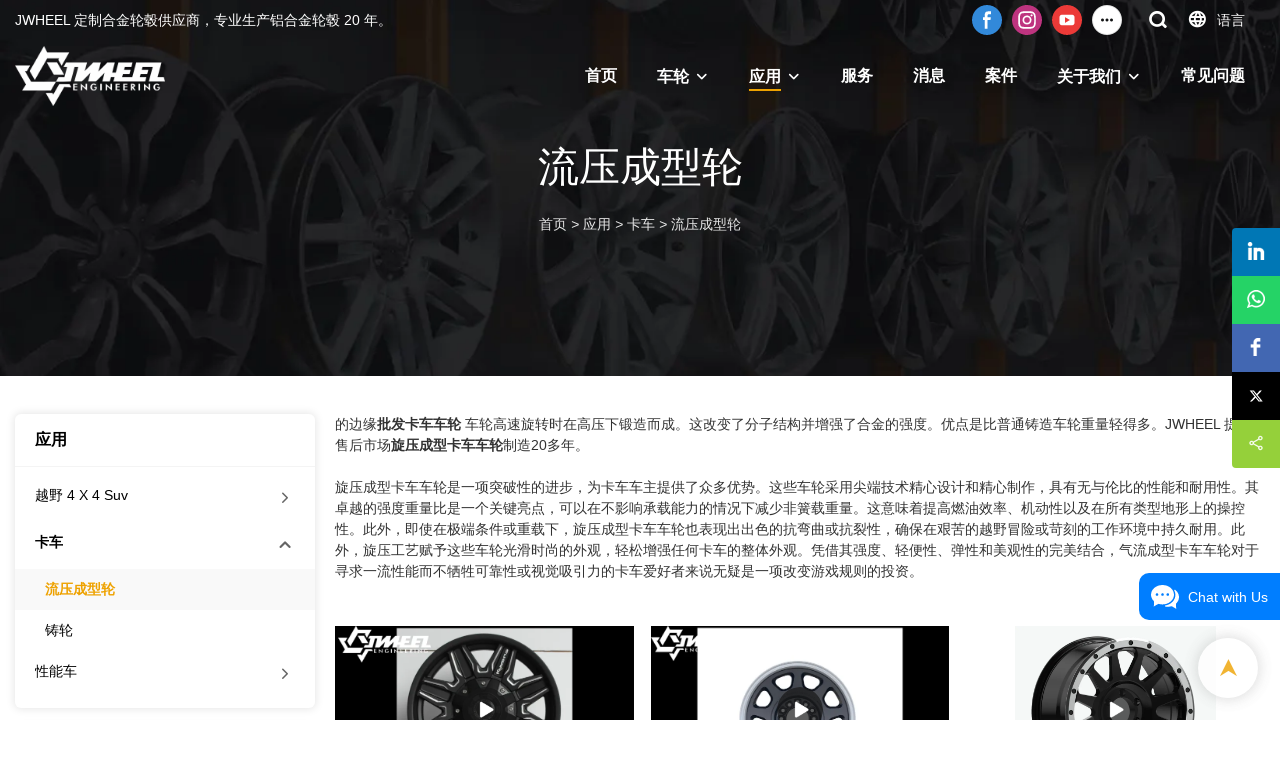

--- FILE ---
content_type: text/html; charset=UTF-8
request_url: https://www.jjjwheel.com/zh-CN/pages-37551
body_size: 47536
content:
<!DOCTYPE html>
<html lang="zh-CN">
<head>
    <meta charset="UTF-8">
    <title>最佳批发流动成型卡车车轮制造商 - JWHEEL</title>
    <meta name="viewport" content="width=device-width,initial-scale=1.0,minimum-scale=1.0,maximum-scale=1.0,user-scalable=no">
    <meta http-equiv="X-UA-Compatible" content="ie=edge">
    <meta name="keywords" content="批发卡车车轮，流动成型卡车车轮">
    <meta name="description" content="JWHEEL是中国最好的合金车轮制造商和供应商，专业从事批发流动成型卡车车轮制造超过20年，检查一下！">
    <meta property="og:title" content="最佳批发流动成型卡车车轮制造商 - JWHEEL" />
    <meta property="og:description" content="JWHEEL是中国最好的合金车轮制造商和供应商，专业从事批发流动成型卡车车轮制造超过20年，检查一下！" />
    <meta property="og:url" content="https://www.jjjwheel.com/zh-CN/pages-37551" />
            <meta property="og:image" content="https://img001.video2b.com/1053/file1631094750293.png" />
                    <meta property="og:image:width" content="1988">
                            <meta property="og:image:height" content="794">
                
        <meta name="google-site-verification" content="J9WTYXnrJG8F2CJID3VMA3EqkYPfo1JDHpBmefpFyq4" />
<meta name="yandex-verification" content="412fc547d44708e5" />
<meta name="baidu-site-verification" content="code-qlo63Ki8De" />
                <meta name="csrf-ip" content="107.155.1.233">
        <meta name="csrf-token" content="j2GM9qJZGonx5p0sdolPPB5W8Cl2eT46MyeMeS8s">
        <meta http-equiv="x-dns-prefetch-control" content="on">
        <link rel="canonical" href="https://www.jjjwheel.com/zh-CN/pages-37551" />
        <link rel="preconnect" href="https://www.jjjwheel.com/zh-CN/pages-37551">
    <link rel="preconnect" href="https://img001.video2b.com">
        <link rel="dns-prefetch" href="https://www.jjjwheel.com/zh-CN/pages-37551">
    <link rel="dns-prefetch" href="https://img001.video2b.com">
    <link rel="dns-prefetch" href="https://www.googleadservices.com">
    <link rel="dns-prefetch" href="https://www.googletagmanager.com">
    <link rel="dns-prefetch" href="https://www.google-analytics.com">
    <link rel="dns-prefetch" href="https://g.alicdn.com">
    <!--<link/>-->
                        <link rel="alternate" hreflang="ar" href="https://www.jjjwheel.com/ar/pages-37551"/>
                    <link rel="alternate" hreflang="de" href="https://www.jjjwheel.com/de/pages-37551"/>
                    <link rel="alternate" hreflang="en" href="https://www.jjjwheel.com/pages-37551"/>
                    <link rel="alternate" hreflang="es" href="https://www.jjjwheel.com/es/pages-37551"/>
                    <link rel="alternate" hreflang="fr" href="https://www.jjjwheel.com/fr/pages-37551"/>
                    <link rel="alternate" hreflang="hi" href="https://www.jjjwheel.com/hi/pages-37551"/>
                    <link rel="alternate" hreflang="it" href="https://www.jjjwheel.com/it/pages-37551"/>
                    <link rel="alternate" hreflang="ja" href="https://www.jjjwheel.com/ja/pages-37551"/>
                    <link rel="alternate" hreflang="ko" href="https://www.jjjwheel.com/ko/pages-37551"/>
                    <link rel="alternate" hreflang="nl" href="https://www.jjjwheel.com/nl/pages-37551"/>
                    <link rel="alternate" hreflang="pt" href="https://www.jjjwheel.com/pt/pages-37551"/>
                    <link rel="alternate" hreflang="ru" href="https://www.jjjwheel.com/ru/pages-37551"/>
                    <link rel="alternate" hreflang="th" href="https://www.jjjwheel.com/th/pages-37551"/>
                    <link rel="alternate" hreflang="tr" href="https://www.jjjwheel.com/tr/pages-37551"/>
                    <link rel="alternate" hreflang="zh" href="https://www.jjjwheel.com/zh-CN/pages-37551"/>
                <link rel="icon" href="https://img001.video2b.com/1053/file1631094744359.png" type="image/x-icon" />
    <link rel="shortcut icon" href="https://img001.video2b.com/1053/file1631094744359.png" type="image/x-icon" />
        <script>
        window.dataLayer = window.dataLayer || [];
        function gtag(){dataLayer.push(arguments);}
        gtag('consent', 'default', {
            'ad_storage': 'granted',
            'ad_user_data': 'granted',
            'ad_personalization': 'granted',
            'analytics_storage': 'granted'
        });
        console.log('granted_ad_storage_cookie init:','granted');
    </script>
    <script type="application/ld+json">[
    {
        "@context": "https:\/\/schema.org",
        "@type": "Organization",
        "url": "https:\/\/www.jjjwheel.com",
        "logo": "https:\/\/img001.video2b.com\/1053\/file1631094750293.png",
        "name": "Guangdong Guangchuan Auto Parts Trading Co., Ltd.",
        "alternateName": "JWHEEL",
        "email": "sales@jjjwheel.com",
        "sameAs": [
            "https:\/\/www.facebook.com\/Jwheel-102026652273576",
            "https:\/\/www.instagram.com\/jjjwheel\/",
            "https:\/\/www.youtube.com\/channel\/UCqT8KE4U8Lz8TeuHPGq7Ofg",
            "https:\/\/twitter.com\/CongChe14849203",
            "https:\/\/www.tiktok.com\/@jwheel29?lang=en",
            "https:\/\/www.pinterest.ca\/ccong5830",
            "https:\/\/coconutc.tumblr.com",
            "https:\/\/www.linkedin.com\/in\/%E8%81%AA-%E9%99%88-27168b21b",
            "https:\/\/www.reddit.com\/user\/JJJwheel",
            "https:\/\/vimeo.com\/user178403349",
            "https:\/\/vk.com\/id734883638"
        ]
    },
    {
        "@context": "https:\/\/schema.org",
        "@type": "BreadcrumbList",
        "itemListElement": [
            {
                "@type": "ListItem",
                "position": 1,
                "name": "\u9996\u9875",
                "item": "https:\/\/www.jjjwheel.com\/zh-CN"
            },
            {
                "@type": "ListItem",
                "position": 2,
                "name": "\u5e94\u7528",
                "item": "https:\/\/www.jjjwheel.com\/zh-CN\/pages-37542"
            },
            {
                "@type": "ListItem",
                "position": 3,
                "name": "\u5361\u8f66",
                "item": "https:\/\/www.jjjwheel.com\/zh-CN\/pages-37546"
            },
            {
                "@type": "ListItem",
                "position": 4,
                "name": "\u6d41\u538b\u6210\u578b\u8f6e",
                "item": "https:\/\/www.jjjwheel.com\/zh-CN\/pages-37551"
            }
        ]
    }
]</script>
    <!-- css -->
    <link rel="stylesheet" href="/css/common_3.css?v=1717671614">
    <style>
        .iconfenxiang_boxs_m ul {
            flex-wrap: wrap;
        }

        .iconfenxiang_boxs_m li {
            margin-bottom: 8px;
        }

        .iconfenxiang_boxs_m .iconfenxiang_wauto {
            margin: 0 -6px
        }

        .iconfenxiang_boxs_m .iconfenxiang_wauto li:first-child {
            padding-left: 6px;
        }
        .cookie-tip {
            position: fixed;
            bottom: 0;
            left: 0;
            right: 0;
            z-index: 1001;
            background: rgba(0,0,0,.8);
            color:#fff;
            transition:.3s;
            display:flex;
            align-items: center;
            justify-content: center;
            padding:24px 9px;
            min-height: 80px;
        }

        .cookie-tip--hidden {
            opacity: 0;
            transform: translateY(300px)
        }

        .cookie-tip__container {flex-grow: 1;display: flex;align-items: center;width: 100%;margin: 0;}

        .cookie-tip__text {flex-grow: 1;margin-right: 24px;}

        .cookie-tip__btn {
            margin: -4px 5px;
        }
        .cookie-tip__flex {
            display: flex;
            justify-content: space-between;
        }

        @media (max-width:768px) {
            .cookie-tip__container {
                flex-direction:column;
            }

            .cookie-tip__text{
                align-self:stretch;
                margin:0 0 20px
            }
        }

        .bottom-inquiry-box {
            position: fixed;
            top: 0;
            left: 0;
            width: 100%;
            height: 100%;
            z-index: 99998;
            transition: .3s;
        }

        .bottom-inquiry-box--hidden {
            visibility: hidden;
            opacity: 0;
        }

        .bottom-inquiry-box__bg {
            position: absolute;
            top: 0;
            left: 0;
            width: 100%;
            height: 100%;
            background: rgba(0,0,0,.4);
        }

        .bottom-inquiry-box__form {
            position: absolute;
            background: #fff;
            border-radius: 16px 16px 0 0;
            box-shadow: 0 0 8px rgba(0,0,0,.1);
            top:48px;
            left: 0;
            width: 100%;
            bottom: 0;
            color: rgba(0,0,0,.8);
            display: flex;
            flex-direction: column;
            transition: .2s;
        }

        .bottom-inquiry-box--hidden .bottom-inquiry-box__form {
            transform: translateY(100%);
        }

        .bottom-inquiry-box__close {
            position: absolute;
            top: 10px;
            right: 10px;
            padding: 10px;
            background: transparent;
            outline: 0;
            border: 0;
            border-radius: 0;
            color: rgba(0,0,0,.8);
            transition: .3s;
            cursor: pointer;
        }

        .bottom-inquiry-box__title {
            font-weight: 700;
            font-size: 16px;
            margin: 16px 20px 8px;
        }

        .bottom-inquiry-box__scroll {
            overflow: auto;
            padding: 0 20px;
        }

        .bottom-inquiry-box__label {
            display: block;
            margin: 12px 0 20px;
            position: relative;
        }

        .bottom-inquiry-box__label--error {
            color: #ff4000;
        }

        .bottom-inquiry-box__input {
            width: 100%;
            display: block;
            padding: 9px 0;
            font-size: 14px;
            line-height: 1.5;
            border: 0;
            border-bottom: 1px solid rgba(0,0,0,.1);
            border-radius: 0;
            outline: 0;
            color: inherit;
            transition: .3s;
            resize: none;
        }

        .bottom-inquiry-box__input:hover,.bottom-inquiry-box__input:focus {
            border-color: var(--c-color);
        }

        .bottom-inquiry-box__label--error .bottom-inquiry-box__input {
            border-color: currentColor;
        }

        .bottom-inquiry-box__input::-webkit-input-placeholder {
            color: transparent;
            transition: .2s;
        }

        .bottom-inquiry-box__input:focus::-webkit-input-placeholder, .js-select-open .bottom-inquiry-box__input::-webkit-input-placeholder {
            color: rgba(0,0,0,.4);
        }

        .bottom-inquiry-box__tip {
            position: absolute;
            top: 9px;
            left: 0;
            opacity: .55;
            transition: .2s;
            transform-origin: left;
        }

        :required+.bottom-inquiry-box__tip:before {
            content: '*';
            color: #ff4000;
        }

        .bottom-inquiry-box__input:focus+.bottom-inquiry-box__tip,.bottom-inquiry-box__input--active+.bottom-inquiry-box__tip, .js-select-open .bottom-inquiry-box__tip {
            transform: translateY(-1.5em) scale(.85);
        }

        .bottom-inquiry-box__error {
            position: absolute;
            top: -1.5em;
            margin-top: 9px;
            right: 0;
            opacity: 0;
            visibility: hidden;
            transition: .2s;
        }

        .bottom-inquiry-box__label--error .bottom-inquiry-box__error {
            visibility: visible;
            opacity: 1;
        }

        .bottom-inquiry-box__attachment {
            color: rgba(0,0,0,.4);
            margin: 20px 0;
        }

        .bottom-inquiry-box__attachment-box {
            display: flex;
        }

        .bottom-inquiry-box__file {
            width: 100px;
            height: 100px;
            border: 1px dashed;
            position: relative;
            overflow: hidden;
            margin-top: 4px;
            cursor: pointer;
            display: flex;
            align-items: center;
            justify-content: center;
            margin-right: 20px;
            cursor: pointer;
        }

        .bottom-inquiry-box__file:before {
            content: '+';
            font-size: 40px;
        }

        .bottom-inquiry-box__file:hover {
            color: rgba(0,0,0,.8);
        }

        .bottom-inquiry-box__file input {
            opacity: 0;
            position: absolute;
        }

        .bottom-inquiry-box__attachment-box .attachment_ul {
            flex-grow: 1;
        }

        .bottom-inquiry-box__attachment-box .attachment_ul .file_txt{padding-right:140px;position:relative;overflow:hidden;text-overflow:ellipsis;white-space:nowrap;line-height:20px;max-width:100%;height:20px;display: block;}
        .bottom-inquiry-box__attachment-box .attachment_ul .operations{position:absolute;top:0;right:0;width:140px;padding-left:20px;}


        .bottom-inquiry-box__subscribe {
            margin-bottom: 16px;
        }

        .bottom-inquiry-box__check {
            vertical-align: middle;
            margin-right: 4px;
            margin-bottom: 2px;
        }

        .bottom-inquiry-box__btn {
            display: block;
            height: 36px;
            line-height: 36px;
            color: #fff;
            border: 0;
            padding: 0;
            border-radius: 6px;
            outline: 0;
            transition: .3s;
            cursor: pointer;
            margin: 8px 20px 16px;
            flex-shrink: 0;
        }

        .bottom-inquiry-box__btn:hover,.bottom-inquiry-box__btn:focus,.bottom-inquiry-box__close:hover,.bottom-inquiry-box__close:focus {
            opacity: .8;
        }

        .bottom-inquiry-box__btn:active,.bottom-inquiry-box__close:active {
            opacity: 1;
        }

        .external-chat-box {
            position: fixed;
            top: 50%;
            left:0;
            transform: translateY(-50%);
            width: 48px;
            padding: 4px 8px;
            background: rgba(0,0,0,.35);
            border-radius: 0 4px 4px 0;
            transition: .2s;
            z-index: 9999;
        }

        .external-chat-box--collapse {
            transform: translateY(-50%) translateX(-100%);
        }

        .external-chat-box__toggle {
            position: absolute;
            top: 50%;
            left: 100%;
            border-radius: 0 4px 4px 0;
            color: #fff;
            background: inherit;
            margin-top: -20px;
            padding: 0 4px;
            line-height: 40px;
            font-size: 14px;
            cursor: pointer;
            /*transition: .3s;*/
            border: 0;
            outline: 0;
        }

        .external-chat-box__toggle:hover,.external-chat-box__toggle:focus {
            /* background-color: rgba(0,0,0,.45); */
        }

        .external-chat-box__item {
            display: block;
            text-decoration: none;
            width: 32px;
            height: 32px;
            margin: 12px 0;
            background: center no-repeat;
            border-radius: 99px;
            transition: .3s;
        }

        .external-chat-box__item--qq {
            background-color: #1890ff;
            background-image: url(/images/chat-icons/qq.svg);
            background-size: 14px;
        }

        .external-chat-box__item--qq:hover,.external-chat-box__item--qq:focus {
            background-color: #40a9ff;
        }

        .external-chat-box__item--wechat {
            background-color: #46bb36;
            background-image: url(/images/chat-icons/wechat.svg);
            background-size: 17px;
        }

        .external-chat-box__item--wechat:hover,.external-chat-box__item--wechat:focus {
            background-color: #70ca63;
        }

        .external-chat-box__item--skype {
            background-color: #00aff0;
            background-image: url(/images/chat-icons/skype.svg);
            background-size: 16px;
        }

        .external-chat-box__item--skype:hover,.external-chat-box__item--skype:focus {
            background-color: #30c8f3;
        }

        .external-chat-box__item--whatsapp {
            background-color: #1dd367;
            background-image: url(/images/chat-icons/whatsapp.svg);
            background-size: 18px;
        }

        .external-chat-box__item--whatsapp:hover,.external-chat-box__item--whatsapp:focus {
            background-color: #44e388;
        }

        .external-chat-popup {
            position: fixed;
            top: 0;
            left: 0;
            width: 100%;
            height: 100%;
            z-index: 9999;
            transition: .3s;
        }

        .external-chat-popup--hidden {
            visibility: hidden;
            opacity: 0;
        }

        .external-chat-popup__bg {
            position: absolute;
            top: 0;
            left: 0;
            width: 100%;
            height: 100%;
            background: rgba(0,0,0,.4);
        }

        .external-chat-popup__dialog {
            width: 300px;
            max-width: 100%;
            margin: 15vh auto;
            padding: 30px;
            background: #fff;
            text-align: center;
            position: relative;
            border-radius: 2px;
            box-shadow: 0 4px 14px rgba(0,0,0,.06), 0 0 6px rgba(0,0,0,.1);
            transition: .2s;
        }

        .external-chat-popup--hidden .external-chat-popup__dialog {
            transform: translateY(-100%);
        }

        .external-chat-popup__text {
            font-size: 18px;
            margin-bottom: 20px;
        }
    </style>
    
        <style link-color-css>:root {--c-color:#ff5100;--c-line-height:1.4;--c-font-size:14px;}a:hover,.font-color-a a,.font-color-a a:hover,.font-color,.font-color-hover:hover,.font-color-before:before,.font-color-hover-before:hover:before,.font-color-after:after,.font-color-hover-after:hover:after{color:var(--c-color)!important}.border_color,.border-color,.btn-primary:focus,.btn-primary,.btn-primary:hover,.border-color-a a,.border-color-a a:hover,.border-color-hover:hover,.border-color-before:before,.border-color-hover-before:hover:before,.border-color-after:after,.border-color-hover-after:hover:after{border-color:var(--c-color)!important;}.bg-color,.btn-primary,.btn-primary:hover,.bg-color-a a,.bg-color-a a:hover,.bg-color-hover:hover,.bg-color-before:before,.bg-color-hover-before:hover:before,.bg-color-after:after,.bg-color-hover-after:hover:after{background-color:var(--c-color)!important}.bg-color-h a{color:var(--c-color)!important}.bg-color-h a:hover{background-color:var(--c-color)!important;color:#fff !important;}.swiper-pagination-bullet:hover,.swiper-pagination-bullet-active{background-color:var(--c-color)!important}.btn-bg:hover,.tem-btn-1,.tem-btn-2,.tem-btn-3,.tem-btn-4,.tem-btn-5,.tem-btn-6,.tem-btn-7,.tem-btn-8,.tem-btn-9{color:var(--c-color)!important}.btn-bg,.tem-btn-1,.tem-btn-2,.tem-btn-3,.tem-btn-4,.tem-btn-5,.tem-btn-6,.tem-btn-7,.tem-btn-8,.tem-btn-9,.tem01-page .pagination>.active>a,.tem01-page .pagination>.active>span,.tem01-page .pagination>.active>a:hover,.tem01-page .pagination>.active>span:hover,.tem01-page .pagination>.active>a:focus,.tem01-page .pagination>.active>span:focus{border-color:var(--c-color)}.btn-bg,.btn-bg:hover,.tem-btn-3:before,.tem-btn-4:before,.tem-btn-5:before,.tem-btn-6:before,.tem-btn-7:before,.tem-btn-7:after,.tem-btn-8:before,.tem-btn-8:after,.tem-btn-9:before,.tem-btn-9:after,.tem01-page .pagination>.active>a,.tem01-page .pagination>.active>span,.tem01-page .pagination>.active>a:hover,.tem01-page .pagination>.active>span:hover,.tem01-page .pagination>.active>a:focus,.tem01-page .pagination>.active>span:focus{background-color:var(--c-color)}.tem-btn-1,.tem-btn-2{background:-webkit-linear-gradient(left,var(--c-color),var(--c-color)) no-repeat;background:linear-gradient(to right,var(--c-color),var(--c-color)) no-repeat}.tem-btn-1:hover,.tem-btn-2:hover,.tem-btn-3:hover,.tem-btn-4:hover,.tem-btn-5:hover,.tem-btn-6:hover,.tem-btn-7:hover,.tem-btn-8:hover,.tem-btn-9:hover,.tem01-page .pagination>.active>a,.tem01-page .pagination>.active>span,.tem01-page .pagination>.active>a:hover,.tem01-page .pagination>.active>span:hover,.tem01-page .pagination>.active>a:focus,.tem01-page .pagination>.active>span:focus{color:#FFF}.btn-bg:hover{border-color:#FFF}.swiper-container .swiper-pagination-bullet{background:#bbb;opacity:.5;}.swiper-pagination-bullet-active{opacity:1!important;}[playback_mode="current"]+.video_js_play_btn{z-index: 24!important}[playback_mode="global"]+.video_js_play_btn{z-index: 24!important}[playback_mode="popup"]+.video_js_play_btn{z-index: 24!important}[playback_mode="current"]~.prism-player{z-index: 24!important}[playback_mode="global"]~.prism-player{z-index: 24!important}[playback_mode="popup"]~.prism-player{z-index: 24!important}</style><style>:root{--c-color:#EEA200}.container{max-width:1440px}.top_title,.title{font-family:Arial,Arial,myanmar_font}body,html,.body_color_bgs{font-family:Arial,Arial,myanmar_font}:root {                --btn-style-deep:solid;--btn-color-deep:#fff;--btn-bg-color-deep:var(--c-color);--btn-border-color-deep:var(--c-color);--btn-radius-deep:30px;--btn-width-deep:1px;                --btn-style-shallow:solid;--btn-color-shallow:var(--c-color);--btn-bg-color-shallow:#fff;--btn-border-color-shallow:#fff;--btn-radius-shallow:30px;--btn-width-shallow:1px;                }.btn[btn-types="shallow"]{color:#ff5100;font-size:14px;border-color:#FFFFFF;border-style:solid;border-width:1px;background-color:#FFFFFF;border-top-left-radius:0px;border-top-right-radius:0px;border-bottom-left-radius:0px;border-bottom-right-radius:0px;}.btn[btn-types="deep"]{color:rgba(21, 21, 21, 1);font-size:14px;border-color:#ff5100;border-style:hidden;border-width:1px;background-color:#EEA200;border-top-left-radius:30px;border-top-right-radius:30px;border-bottom-left-radius:30px;border-bottom-right-radius:30px;}:root {                --inp-style-deep:solid;--inp-color-deep:var(--c-color);--inp-bg-color-deep:transparent;--inp-border-color-deep:var(--c-color);--inp-radius-deep:0;--inp-width-deep:0 0 1px 0;                --inp-style-shallow:solid;--inp-color-shallow:#fff;--inp-bg-color-shallow:transparent;--inp-border-color-shallow:#fff;--inp-radius-shallow:0;--inp-width-shallow:0 0 1px 0;                }.form_inp[inp-types="shallow"]{color:rgba(245, 245, 245, 1);font-size:14px;border-top:none!important;border-left:none!important;border-color:rgba(150, 150, 150, 1);border-right:none!important;border-style:solid;border-width:1px;background-color:rgba(0,0,0,0);border-top-left-radius:0px;border-top-right-radius:0px;border-bottom-left-radius:0px;border-bottom-right-radius:0px;}.form_inp[inp-types="deep"]{color:#FFFFFF;font-size:14px;border-color:#ff5100;border-style:solid;border-width:1px;background-color:#ff5100;border-top-left-radius:0px;border-top-right-radius:0px;border-bottom-left-radius:0px;border-bottom-right-radius:0px;}.share_fun_box{display:block;}.share_fun_box2 ul li[data-network="share"]{display:block;}.share_fun_box2 ul li.backtop_clicks{border-top-left-radius: 0px;border-bottom-left-radius: 0px;}[direction]{align-items:stretch;}.there_video_icons{background-image:url(/images/video_play_1.png);}.there_video_icons{opacity:1;}</style><style mos-id="v6138886cf2d19">.tem01_copyright{text-align:center;padding-top:10px;padding-bottom:10px;border-top:1px solid rgba(144,144,144,.2);}#v6138886cf2d19{background-color:rgba(24, 24, 24, 1);color:rgba(201, 201, 201, 1);text-align:center;}#v6138886cf2d19 .container{}</style>        <style mos-id="v6138886cf2d18">    .tem01_footer_section {padding: 20px 0;}    .tem01_footer{position:relative;}    .tem01_footer .footer_ul{display:flex;align-items: start; flex-wrap: wrap;}    .tem01_footer .footer_li{flex: 1;padding-right: 90px;}    .tem01_footer .footer_li:last-child{padding-right: 0;}    .tem01_footer .footer_li_box{position:relative;}    .tem01_footer .li_head{font-size:16px;font-weight: bold;margin-bottom:10px;}    .tem01_footer .con_ul{font-size:14px;line-height:26px;}    .tem01_footer .con_ul a{display:initial}    .tem01_footer .lan_a{padding-top:10px;}    .tem01_footer .lan_a a{display:initial;cursor:pointer;}    .tem01_footer .iconfenxiang_boxs{display: none;padding-right:10px;}    .tem01_footer .iconfenxiang_boxs ul{justify-content: left;}    .tem01_footer .iconfenxiang_boxs_m{padding-bottom: 20px;}    .tem01_footer .iconfenxiang_boxs_m .go_fast{color:inherit;}    .tem01_footer .sitemap {        font-size: 14px;        letter-spacing: 0;        font-weight: 400;    }    .tem01_footer .sitemap-line {        display: inline-block;        width: 1px;        height: 16px;        background-color: rgba(216,216,216,.5);        margin: 0 8px;    }    @media (min-width: 768px){        /* .tem01_footer .iconfenxiang_boxs_m{display:none!important;} */        .tem01_footer .footer_ul{display:flex;}        .tem01_footer .sitemap-box {display: none;}    }    @media (max-width: 770px){        .tem01_footer .footer_ul{display:none;}        /* .tem01_footer_section{padding-top:20px!important;padding-bottom:20px!important;display:none!important;} */        /* .tem01_footer_section.boxs_m_show{display:block!important;} */    }    #v6138886cf2d18{background-color:rgba(24, 24, 24, 1);color:rgba(201, 201, 201, 1);}#v6138886cf2d18 .container{}    </style>                <style mos-id="v62a6d73ac31a5">    .tem_data_list_1 .ai_products_list_box{line-height:1.4;position:relative;}    .tem_data_list_1 .ai_products_list_box .bread{padding:20px 0;}    .tem_data_list_1 .ai_products_list_box .bread li{display: inline-block;}    .tem_data_list_1 .ai_products_list_box .text_box h1{font-size:48px;padding:20px 0 40px;text-align:center;margin:0;}    .tem_data_list_1 .ai_products_list_box a{color: inherit;}    .tem_data_list_1 .ai_products_list_ul{position: relative;padding-bottom:30px;overflow:hidden;}    .tem_data_list_1 .ai_products_list_ul a{display: block;}    .tem_data_list_1 .ai_products_list_ul ul{margin:0;display: flex;flex-wrap: wrap;width:auto;margin-left:-8px;margin-right:-8px;}    .tem_data_list_1 .ai_products_list_ul li{padding:8px;margin:0;}    .tem_data_list_1 .ai_products_list_ul .li_border {display: flex;flex-direction: column;height: 100%;}    .tem_data_list_1 .ai_products_list_ul .li_border a {flex: 1;}    .tem_data_list_1 .ai_products_list_ul .li_border .img_par {display: flex;justify-content: center;align-items: center;height: 100%;position: relative;}    .tem_data_list_1 .ai_products_list_ul .li_border .img_mask {backdrop-filter: blur(10px);display: block;position: absolute;top: 0;left: 0;height: 100%;width: 100%;z-index: 0;}    .tem_data_list_1 .ai_products_list_ul .text{padding:0px;padding-top:10px;}    .tem_data_list_1 .ai_products_list_ul .text .title{font-size: 16px;margin-bottom:6px;width: 100%;overflow: hidden;text-overflow: ellipsis;-webkit-line-clamp: 2;display: -webkit-box;-webkit-box-orient: vertical;}    .tem_data_list_1 .ai_products_list_ul .text .describe{font-size: 14px;font-weight: 400;width: 100%;overflow: hidden;text-overflow: ellipsis;-webkit-line-clamp: 2;display: -webkit-box;-webkit-box-orient: vertical;}    .tem_data_list_1 .ai_products_list_ul .text .date{font-size:12px;opacity:.6;padding-top:6px;}    @media (max-width: 1024px){    .tem_data_list_1 .ai_products_list_box .bread{padding:10px 0;}    .tem_data_list_1 .products_ul_box{padding-left:0 !important;}    }    @media (max-width: 768px){    .tem_data_list_1 .ai_products_list_ul ul li{display: block;max-width:none;}    .tem_data_list_1 .ai_products_list_box .text_box h1{font-size:18px;padding:0 0 20px;}    }            .tem_data_list_1 .news_details_left_block{box-shadow: 0px 0px 9px 1px rgba(0, 0, 0, 0.1);border-radius: 6px;margin-bottom:20px;background-color:#fff;}    .tem_data_list_1 .search_box .input_group{display: flex;margin-bottom: 12px;}    .tem_data_list_1 .search_box .input_group input{width: 100%;max-width: 370px;height: 36px;line-height: 36px;font-size: 14px;border: 1px solid rgba(0, 0, 0, 0.15);border-right: 0;padding: 0 10px;}    .tem_data_list_1 .search_box .input_group input:focus{outline:unset}    .tem_data_list_1 .search_box .input_group_btn{cursor: pointer;width: 36px;height: 36px;line-height: 36px;font-size: 14px;border: 1px solid rgba(0, 0, 0, 0.15);color: rgba(0, 0, 0, 0.45);text-align: center;}    .tem_data_list_1 .search_box .input_group_btn:hover{background: #EA0007;color: #fff;}    .tem_data_list_1 .search_box .search_result{font-size: 16px;color: #4D4C4D;margin-bottom: 12px;display: none;}    .tem_data_list_1 .search_box .search_result .search_keyword{color: #EA0007;}    .tem_data_list_1 .li_container{position:relative;display:flex;}    .tem_data_list_1 .li_nav_left{width:300px;min-width:300px;max-width:300px;position:relative;}    .tem_data_list_1 .li_container.left_none .li_nav_left{display:none;}    .tem_data_list_1 .li_container.left_none .products_ul_box{padding-left:0;}    .tem_data_list_1 .right_navigation_menus{padding:0px 0px 10px;}    .tem_data_list_1 .news_details_left_block.right_navigation_menus h2{padding:14px 20px;border-bottom:1px solid rgba(144,144,144,.1);}    .tem_data_list_1 .right_nav{position:relative;padding-top:8px;}    .tem_data_list_1 .right_nav li{position:relative;}    .tem_data_list_1 .right_nav .text{position:relative;overflow:hidden;padding-right:20px;transition:.3s;}    .tem_data_list_1 .right_nav li>.text:hover{background-color:rgba(144,144,144,.1);}    .tem_data_list_1 .right_nav a{position:relative;max-width:100%;overflow:hidden;display:block;padding-left:20px;padding-right:40px;padding-top:10px;padding-bottom:10px;}    .tem_data_list_1 .right_nav .i_con{position:absolute;width:20px;height:20px;line-height:20px;text-align:center;top:50%;margin-top:-10px;right:20px;transition:.3s;opacity:.6;}    .tem_data_list_1 .right_nav .nav_ul{display:none;}    .tem_data_list_1 .right_nav .nav_ul .text{padding-left:20px;}    .tem_data_list_1 .right_nav .nav_ul li.xia> .text a,    .tem_data_list_1 .right_nav .nav_ul .text a{padding-left:10px;}    .tem_data_list_1 .right_nav .nav_ul .nav_ul li .text a{padding-left:20px;}    .tem_data_list_1 .right_nav>li.active> .text{font-weight:bold;}    .tem_data_list_1 .right_nav li.active> .text{font-weight:bold;}    .tem_data_list_1 .right_nav li.active> .text.font-color{background-color:rgba(144,144,144,.06);}    .tem_data_list_1 .right_nav li.active> .text .i_con{transform:rotate(-90deg);}    .tem_data_list_1 .right_nav li.xia> .text{padding:0px 40px 0px 20px;}    .tem_data_list_1 .right_nav li.xia> .text a{padding:10px 0;display:inline-block;}    .tem_data_list_1 .product_enquiry_box{padding-top:10px;padding-bottom:10px;line-height:1.4;}    .tem_data_list_1 .product_enquiry_box .boxs_top{color:#09090A;margin-bottom:15px;}    .tem_data_list_1 .product_enquiry_box .boxs_top .title{font-size:30px;margin-bottom:15px;}    .tem_data_list_1 .product_enquiry_box .boxs_top .describes{opacity:.8;font-size:14px;}    .tem_data_list_1 .product_enquiry_box .fl_row_s{display:flex;flex-wrap:wrap;margin-left:-10px;margin-right:-10px;margin-bottom:0;}    .tem_data_list_1 .product_enquiry_box .fl6_s{width:50%;padding-right:10px;padding-left:10px;}    .tem_data_list_1 .product_enquiry_box .fl12_s{width:100%;padding-right:10px;padding-left:10px;}    .tem_data_list_1 .product_enquiry_box .enquiry_label{display:block;border:none;position:relative;user-select:none;height:38px;padding:0 14px;background:#fff;margin-bottom:15px;border-radius:4px;border: 1px solid #DAD9D9;}    .tem_data_list_1 .product_enquiry_box .enquiry_inp{background:0 0;border:none;outline:0;color:inherit;height:100%;display:block;width:100%;font-size:inherit;box-shadow:none;font-weight:500;resize: none;color:#333;}    .tem_data_list_1 .product_enquiry_box textarea.enquiry_inp{line-height:20px;}    .tem_data_list_1 .product_enquiry_box .required_span{position:absolute;height:18px;line-height:18px;left:10px;top:10px;display:block;pointer-events:none;transition:.1s;font-weight:400;color:#131415;opacity:.5;}    .tem_data_list_1 .product_enquiry_box .required_span .font-color{display:none;}    .tem_data_list_1 .product_enquiry_box .enquiry_inp[required]+.required_span .font-color{display:inline;}    .tem_data_list_1 .product_enquiry_box .enquiry_inp:focus+.required_span,.tem_data_list_1 .product_enquiry_box .enquiry_label.js-select-open .required_span{margin-left:20px;opacity:0;}    .tem_data_list_1 .product_enquiry_box .enquiry_label.active .required_span{margin-top:-26px;left:0;}    .tem_data_list_1 .product_enquiry_box .required_tips{margin:0;position:absolute;left:2px;bottom:0;font-size:12px;color:#d90000;display:none;pointer-events:none;}    .tem_data_list_1 .product_enquiry_box .enquiry_label.errors{border-color:#d90000;}    .tem_data_list_1 .product_enquiry_box .enquiry_label.errors .required_tips{display:block;}    .tem_data_list_1 .product_enquiry_box .enquiry_btn_box{text-align:center;padding-top:10px;padding-bottom:20px;}    .tem_data_list_1 .product_enquiry_box .enquiry_btn_box .read_more_a{border-radius:4px;height:40px;border:none;font-size:14px;color:#FFFFFF;max-width:100%;outline:0;transition:.2s;padding:0;padding:0 30px;line-height:40px;}    .tem_data_list_1 .product_enquiry_box .enquiry_btn_box .read_more_a:hover{opacity:.7;}    .tem_data_list_1 .product_enquiry_box .enquiry_btn_box .read_more_a:active{opacity:1;}    .tem_data_list_1 .product_enquiry_box .enquiry_label.textarea_boxs{height:auto;padding:6px 14px;}    .tem_data_list_1 .product_enquiry_box .enquiry_label.textarea_boxs .enquiry_inp{height:auto;}    .tem_data_list_1 .product_enquiry_box .enquiry_label.textarea_boxs textarea.enquiry_label{height:auto;resize:none;}    @media (max-width:1024px){    .tem_data_list_1 .product_enquiry_box .fl6_s{width:100%;}    .tem_data_list_1 .li_nav_left{display:none;}    .tem_data_list_1 .mobile-reverse{display:flex;flex-direction:column-reverse}    .tem_data_list_1 .tem_pagination_1{margin-bottom: 20px;}    }    .tem_data_list_1 input.enquiry_inp_placeholder::-webkit-input-placeholder,    .tem_data_list_1 textarea.enquiry_inp_placeholder::-webkit-input-placeholder {color:transparent;font-size:12px;}    .tem_data_list_1 input.enquiry_inp_placeholder:-moz-placeholder,    .tem_data_list_1 textarea.enquiry_inp_placeholder:-moz-placeholder {color:transparent;font-size:12px;}    .tem_data_list_1 input.enquiry_inp_placeholder::-moz-placeholder,    .tem_data_list_1 textarea.enquiry_inp_placeholder::-moz-placeholder {color:transparent;font-size:12px;}    .tem_data_list_1 input.enquiry_inp_placeholder:-ms-input-placeholder,    .tem_data_list_1 textarea.enquiry_inp_placeholder:-ms-input-placeholder {color:transparent;font-size:12px;}    .tem_data_list_1 input.enquiry_inp_placeholder:focus::-webkit-input-placeholder,    .tem_data_list_1 textarea.enquiry_inp_placeholder:focus::-webkit-input-placeholder,    .tem_data_list_1 .js-select-open input.enquiry_inp_placeholder::-webkit-input-placeholder,    .tem_data_list_1 .js-select-open textarea.enquiry_inp_placeholder::-webkit-input-placeholder {color:inherit;opacity:.6;}    .tem_data_list_1 input.enquiry_inp_placeholder:focus:-moz-placeholder,    .tem_data_list_1 textarea.enquiry_inp_placeholder:focus:-moz-placeholder,    .tem_data_list_1 .js-select-open input.enquiry_inp_placeholder:-moz-placeholderr,    .tem_data_list_1 .js-select-open textarea.enquiry_inp_placeholder:-moz-placeholder {color:inherit;opacity:.6;}    .tem_data_list_1 input.enquiry_inp_placeholder:focus::-moz-placeholder,    .tem_data_list_1 textarea.enquiry_inp_placeholder:focus::-moz-placeholder,    .tem_data_list_1 .js-select-open input.enquiry_inp_placeholder::-moz-placeholderr,    .tem_data_list_1 .js-select-open textarea.enquiry_inp_placeholder::-moz-placeholder {color:inherit;opacity:.6;}    .tem_data_list_1 .js-select-open .enquiry_inp_placeholder:-ms-input-placeholder {color:inherit;opacity:.6;}    </style>    <style mos-id="v62a6d73ac31a5">    .tem_data_list_1 .inquiry_right_sticky_box{position:sticky;top:10px;}    .tem_data_list_1 .sticky_inquiry{position:sticky;top:10px;padding:6px 20px;border-radius: 4px;font-size:12px;}    .tem_data_list_1 .sticky_inquiry_head{padding:12px 0 12px;font-size:16px;font-weight:bold;}    .tem_data_list_1 .inquiry_right_sticky_box .product_enquiry_box .enquiry_btn_box{padding-bottom:20px;padding-top:0px;}    .tem_data_list_1 .inquiry_right_sticky_box .product_enquiry_box .enquiry_btn_box .read_more_a{display: block;width: 100%;cursor:pointer;}    .tem_data_list_1 .inquiry_right_sticky_box .product_enquiry_box .enquiry_btn_box[btn_text_align="center"] .read_more_a{margin:auto;}    .tem_data_list_1 .inquiry_right_sticky_box .product_enquiry_box .enquiry_btn_box[btn_text_align="right"] .read_more_a{margin:0 0 0 auto;}    .tem_data_list_1 .inquiry_right_sticky_box .product_enquiry_box .enquiry_btn_box .read_more_a[btn_screen]{width:auto;}    .tem_data_list_1 .inquiry_right_sticky_box .product_enquiry_box .enquiry_btn_box .read_more_a[btn_screen="1"]{width:100%;}    .tem_data_list_1 .btn_box{padding-bottom:20px;}    .tem_data_list_1 .btn_box[btn_text_align="center"]{text-align:center;}    .tem_data_list_1 .btn_box[btn_text_align="right"]{text-align:right;}    .tem_data_list_1 .btn_box .btn[btn_screen]{width:auto;}    .tem_data_list_1 .btn_box .btn[btn_screen="1"]{width:100%;}    .tem_data_list_1 .inquiry_right_sticky_box .product_enquiry_box .enquiry_label{border:none;background: #F2F2F2;margin-bottom:12px;}    .tem_data_list_1 .product_enquiry_box .enquiry_label.active .required_span{display:none;}    .tem_data_list_1 .products_ul_box{padding-left:20px;flex:1;overflow: hidden;}    .tem_data_list_1 .products_ul_box .products_text .title{font-size: 18px;margin-bottom:10px;}    .tem_data_list_1 .products_ul_box .products_text .describe{font-size: 14px;margin-bottom:15px;opacity:.8;}    .tem_data_list_1 .products_ul_box .products_text .describe p{margin:0;}    .tem_data_list_1 .list_link_artboard{position:relative;margin-bottom:20px;display:none;}    .tem_data_list_1 .list_link_artboard.list_top_show{display:block;}    .tem_data_list_1 .list_link_artboard a{color:inherit;}    .tem_data_list_1 .list_link_artboard .bg_artboard{box-shadow: 0px 0px 6px 0px rgba(0, 0, 0, 0.1);border-radius:2px;position:relative;height:55px;background-color:#fff;color:#333;}    .tem_data_list_1 .list_link_artboard .bg_artboard .r_l_box{position:absolute;top:0;right:0;line-height:55px;background-image:linear-gradient(270deg, #FFFFFF 70%, rgba(255,255,255,0.00) 100%);border-radius:8px;z-index:6;overflow:hidden;width:84px;text-align:right;user-select:none;padding-right:6px;height:55px;}    .tem_data_list_1 .list_link_artboard .bg_artboard .btn_l{width:24px;height:24px;text-align:center;cursor:pointer;line-height:24px;display:inline-block;opacity:0;pointer-events:none;transition:.2s;}    .tem_data_list_1 .list_link_artboard .bg_artboard .btn_l img{vertical-align:initial;}    .tem_data_list_1 .list_link_artboard .bg_artboard.right_sroll .btn_l{opacity:1;pointer-events:auto;}    .tem_data_list_1 .list_link_artboard .hidden_box{overflow:hidden;position:absolute;width:100%;height:55px;}    .tem_data_list_1 .list_link_artboard .list_box{position:absolute;top:0;left:0;transition:.2s;}    .tem_data_list_1 .list_link_artboard ul.list_one{display:flex;white-space:nowrap;padding:0 10px;line-height:55px;}    .tem_data_list_1 .list_link_artboard ul.list_one a{color:inherit;display:block;padding:0 20px;}    .tem_data_list_1 .list_link_artboard ul.list_one .text,    .tem_data_list_1 .list_link_artboard ul.list_one li,    .tem_data_list_1 .list_link_artboard ul.list_one .txt{position:relative;}    .tem_data_list_1 .list_link_artboard ul.list_one .txt.border-color::after{content:'';display:block;position:absolute;bottom:0;left:0;border-bottom:3px solid;border-color:inherit;width:100%;}    .tem_data_list_1 .list_link_artboard ul.list_one .icon_img{margin-left:4px;vertical-align:initial;}    .tem_data_list_1 .list_link_artboard .bg_artboard.right_sroll ul.list_one{padding-right:84px;}    .tem_data_list_1 .list_link_artboard .list_arrow{position:absolute;display:block;width:0;height:0;border-color:transparent;border-style:solid;border-width:8px;top:2px;left:0;border-top-color:#fff;border-bottom-width:0;transform:rotate(180deg) translate(50%);z-index:9;}    .tem_data_list_1 .list_link_artboard .list_arrow2{position:absolute;display:block;width:0;height:0;border-color:transparent;border-style:solid;border-width:10px;bottom:100%;right:32px;border-top-color:#fff;border-bottom-width:0;transform:rotate(180deg);z-index:9;}    .tem_data_list_1 .list_link_artboard .btn_m{display:none;}    .tem_data_list_1 .list_link_artboard .artboard_box{position:relative;}    .tem_data_list_1 .list_link_artboard ul.list_one .list_level_box{display:none;}    @media (min-width:1026px){    .tem_data_list_1 .list_link_artboard ul.list_one .list_level2 a{padding:8px 30px;display:block;}    .tem_data_list_1 .list_link_artboard ul.list_one .list_level2{background:#fff;box-shadow:rgba(0, 0, 0,0.2) 0 2px 6px;border-radius:5px;padding:10px 0;position:relative;max-height:200px;overflow:auto;}    .tem_data_list_1 .list_link_artboard .list_level_box{position:absolute;top:100%;left:0;line-height:20px;z-index:60;padding-top:10px;}    .tem_data_list_1 .list_link_artboard .list_level_box a{padding:8px 30px;display:block;}    .tem_data_list_1 .list_link_artboard .list_level_box .list_level2{background:#fff;box-shadow:rgba(0, 0, 0,0.2) 0 2px 6px;border-radius:5px;padding:10px 0;position:relative;max-height:200px;overflow:auto;}    .tem_data_list_1 .list_link_artboard .list_m_link{display:none!important;}    .tem_data_list_1 .list_link_artboard .list_level_box.leve_ul_box{display:none;}    .tem_data_list_1 .list_link_artboard .list_level_box .icon_img{position: relative;transform: rotate(-90deg);}    }    @media (max-width:1026px){    .tem_data_list_1 .list_link_artboard{display:block!important}    .tem_data_list_1 .list_link_artboard.m_list_top_hide.list_top_hide,    .tem_data_list_1 .list_link_artboard .list_level_box{display:none!important;}    .tem_data_list_1 .list_link_artboard ul.list_one .icon_img{display:none;}    .tem_data_list_1 .list_link_artboard ul.list_one a{padding:0 10px;}    .tem_data_list_1 .list_link_artboard .bg_artboard .r_l_box{display:block!important;width:60px;padding:0;padding-left:10px;}    .tem_data_list_1 .list_link_artboard .bg_artboard .btn_l{display:none;}    .tem_data_list_1 .list_link_artboard .btn_m{display:block;text-align:center;}    .tem_data_list_1 .list_link_artboard ul.list_one{padding:0 5px!important;padding-right: 55px!important;}    .tem_data_list_1 .list_link_artboard .bg_artboard{overflow:hidden;}    .tem_data_list_1 .list_link_artboard .list_m_link{position:absolute;left:0;top:100%;width:100%;background:#fff;box-shadow:rgba(0, 0, 0,0.2) 0 2px 16px;z-index:40;padding:10px 20px 20px;margin-bottom:60px;display:none;margin-top:15px;}    .tem_data_list_1 .list_link_artboard .list_m_link a{display:block;color:inherit;}    .tem_data_list_1 .list_link_artboard .list_m_link .text{padding:14px 0;line-height:20px;position:relative;padding-right:40px;}    .tem_data_list_1 .list_link_artboard .list_m_link .text .icon_img_box{position:absolute;right:0;top:50%;width:50px;height:40px;margin-top:-20px;line-height:40px;text-align:right;}    .tem_data_list_1 .list_link_artboard .list_m_link .text .icon_img_box .iconfont{position:relative;display:inline-block;}    .tem_data_list_1 .list_link_artboard .list_m_link ._li>.text{border-bottom:1px solid #F0F0F0;}    .tem_data_list_1 .list_link_artboard .list_m_link ._li>.text.font-color{border-color:initial;}    .tem_data_list_1 .list_link_artboard .list_m_link ._ul ul{padding:2px 0;display:none;}    .tem_data_list_1 .list_link_artboard .list_m_link ._li.active>ul{display:block;}    .tem_data_list_1 .list_link_artboard .list_m_link ._li.active>.text .iconfont{transform:rotate(180deg);}    .tem_data_list_1 .list_link_artboard .list_m_link ._ul ul .text{padding:9px 0;opacity:.8;}    .tem_data_list_1 .list_link_artboard .list_m_link ._ul ul a{padding-left:20px}    .tem_data_list_1 .list_link_artboard .list_m_link ._ul ul ul a{padding-left:40px}    }    .tem_data_list_1 .second-img {        position:absolute;top:0;left:0;z-index:3;width:100%;height:100%;display: none;transition: opacity 0.5s ease-in-out;display: flex;opacity: 0;        justify-content: center;align-items: center;    }    .tem_data_list_1 .second-img img{        height: 100%;        object-fit: cover;    }    .tem_data_list_1 .list_module_1:hover .second-img{ opacity: 1}    #v62a6d73ac31a5{}#v62a6d73ac31a5 .container{}#v62a6d73ac31a5 .btn_box{text-align:center}#v62a6d73ac31a5 .btn{display:block;width:100%;}    </style>                <style mos-id="v62a6d73ac319e">    .tem_breadcrumb_1{position:relative;color:#fff;padding-top:11vw;padding-bottom:11vw;background-repeat:no-repeat;background-position:center;background-size:cover;text-align:center;background-color:#000000;}    .tem_breadcrumb_1 .text{position:relative;}    .tem_breadcrumb_1 .text .top_title{margin-bottom:20px;font-weight: 400;}    .tem_breadcrumb_1 .top_describe{font-size:14px;opacity:.9;}    .tem_breadcrumb_1 .absolute_box{position: absolute;left:0;top:0;width:100%;height:100%;}    @media (max-width:769px){        .tem_breadcrumb_1{padding:20px 0!important;background-image:none!important;}        .tem_breadcrumb_1 .top_describe,        .tem_breadcrumb_1 .top_describe *{font-size:14px!important;}    }    #v62a6d73ac319e{background-color:#000000;color:#FFFFFF;text-align:center;}#v62a6d73ac319e .container{}        </style>                <style mos-id="v6138886cf2d05">    .head_sousuos_active{overflow:hidden;}    ._header{width:100%;position:relative;height:0;z-index:999;color:#fff;font-size:16px;background-color:#000;padding-top:116px;--header-offset: -40px;}    ._header ul,    ._header li{margin:0;}    ._header_box{position:absolute;left:0;top:0;width:100%;}    ._header_con--bottom {padding-top:6px;padding-bottom:6px;}    .iconfenxiang_boxs{padding-right:10px;}    ._head_top{display:flex;line-height:40px;}    ._head_top .head_h1{flex:1;overflow:hidden;font-size:14px;margin:0;padding:0;padding-right:20px;font-weight:500;white-space:nowrap;text-overflow:ellipsis;line-height:inherit;}    ._head_top .icon_bx{display:flex;align-items: center;}    ._head_top .icon_bx.iconfenxiang_boxs{align-self: center;}    ._head_top .head_i{cursor:pointer;display:inline-block;width:40px;height:40px;line-height:40px;text-align:center;font-size:20px;font-weight:bold;}    ._head_bottom{display:flex;}    ._header .logo{height:60px;padding-right:40px;min-width:200px;line-height:60px;font-size:0;}    ._header .logo a{display:block;height:100%;width:100%;}    ._header .logo img{max-height:100%;display:inline-block;vertical-align:middle;}    ._header nav{flex:1;overflow:hidden;line-height:60px;display:flex;flex-direction:row-reverse;position:relative;height:60px;font-weight:bold;}    ._header .nav_box{overflow:hidden;line-height:60px;position:relative;transition:.3s;}    ._header .nav{display:flex;white-space:nowrap;}    ._header .nav li{padding:0 20px;border-color:inherit;}    ._header .nav li a{padding:4px 0;display:inline;background:none;}    ._header .nav li.active>a{border-bottom:2px solid;border-color:inherit;}    ._header .nav_ul{display:none;}    ._header nav.add{padding-right:20px;padding-left:20px;}    ._header .nav_btns{position:absolute;top:50%;height:30px;width:20px;margin-top:-15px;line-height:30px;text-align:center;font-size:14px;cursor:pointer;border-radius:2px;user-select:none;display:none;color:#fff;}    ._header nav.add .nav_btns{display:block;}    ._header .btn_l{left:0;}    ._header .btn_r{right:0;}    ._header .disabled{opacity:.5;cursor:no-drop;}    ._header .nav_button{outline:none;border:0;width:40px;height:50px;padding:10px;transition:all .45s;z-index:99;display:block;background:0;float:left;position:relative;z-index:4;margin-top:5px;cursor:pointer;display:none;color:inherit;}    ._header .nav_button_icon{position:absolute;width:20px;height:16px;left:0;top:0;right:0;bottom:0;margin:auto;}    ._header .nav_button_icon span{display:block;position:absolute;right:0;left:0;height:0px;transition:all .15s;border-bottom:2px solid;}    ._header .nav_button_icon span:nth-child(1){top: 50%;transform: translate3d(0,-50%,0);}    ._header .nav_button_icon span:nth-child(2){top: 0px;transform: translateZ(0) rotate(0) scaleX(1);}    ._header .nav_button_icon span:nth-child(3){bottom: 0px;transform: translateZ(0) rotate(0) scaleX(1);}    ._header .head_lan_txt{font-size:14px;padding-right:20px;}    .header_nav_li_box{position:absolute;left:0;top:0;background:#faf7f2;z-index:999;box-shadow:0 0 4px rgba(122,122,122,.8);display:none;border-radius:2px;color:#666;white-space:nowrap;}    .header_nav_li_box .nav_ul{padding:4px 0;display:block!important;}    .header_nav_li_box .nav_ul .nav_ul{display:none!important;}    .header_nav_li_box li{position:relative;}    .header_nav_li_box li.xia a{padding-right:30px;}    .header_nav_li_box li.xia .i_con{position: absolute;right: 8px;top: 50%;transform: translateY(-50%) rotate(-90deg);}    .header_nav_li_box a{display:block;padding:10px 14px;}    .header_nav_li_box a.font-color,    .header_nav_li_box a:hover{background:#fff;}    .header_nav_li_box ul,    .header_nav_li_box li{margin:0;}    @media (min-width:1026px){        ._header .nav_ul{display:none!important;}        ._header.head_fixed ._header_box{position:fixed;top:0;left:0;width:100%;background:inherit;transition:.3s;z-index:99;}        [switch_fixed=nav]._header.head_fixed ._header_box{top:var(--header-offset)}    }    .m_iconfenxiang_boxs.iconfenxiang_boxs{display:none!important;padding:0;}    .m_iconfenxiang_boxs.iconfenxiang_boxs ul{overflow:auto;}    @media (max-width:1025px){        .head_nav_active{overflow:hidden;}        .m_iconfenxiang_boxs.iconfenxiang_boxs{display:block!important;}        .m_iconfenxiang_boxs.iconfenxiang_boxs[btn_show="0"]{display:none!important;}        ._header .head_lan_txt{display:none;}        .header_nav_li_box{display:none!important;}        body ._header{height:60px;z-index:999;padding-top:0!important;padding-bottom:0!important;}        ._header_box{z-index:999;position:fixed;background:inherit;}        ._head_top .head_h1{display:none;}        ._head_top .head_i{height:60px;line-height:60px;}        ._head_bottom{position:absolute;display:block;left:0;top:0;height:60px;width:100%;background:inherit;}        ._header_con{padding:0!important;height:100%;position:relative;background:inherit;}        ._header .logo{width:200px;padding:4px 0;margin:auto;text-align:center;line-height:50px;}        ._header .logo img{margin:auto;}        ._header .nav_button{display:block;}        body.head_nav_active ._header .nav_button_icon span:nth-child(1){opacity:0;}        body.head_nav_active ._header .nav_button_icon span:nth-child(2){transform: rotate(45deg) translate3d(5px,5px,0);top:0}        body.head_nav_active ._header .nav_button_icon span:nth-child(3){transform: rotate(-45deg) translate3d(5px,-5px,0);bottom:0;}        ._header .nav_btns{display:none!important;}        ._header nav.add,        ._header nav{display:block;position:fixed;padding:0;top:61px;left:0;right:0;bottom:0;z-index:998;background-color:inherit;transform-origin:20px 0;transform:scale(0);overflow:hidden;transition:.3s;pointer-events:none;visibility:hidden;height:auto;font-weight:500;}        ._header .nav{display:block;line-height:1.4;font-size:16px;white-space:initial;}        ._header .nav li{padding:10px 20px;position:relative;padding:0;}        ._header .nav li a{padding:0;border:none;padding:10px 20px;display:inline-block;margin-right:40px;}        ._header .nav_ul{background:rgba(122,122,122,.06);margin-bottom:10px;}        ._header .nav_box .nav_ul li{padding-left:10px;padding-right:10px;}        ._header .nav li .i_con{position:absolute;right: 12px;top:10px;transition:.2s;}        body.head_nav_active ._header nav{transform:scale(1);visibility:visible;pointer-events:initial;padding-bottom:50px;}        ._header .nav_box{overflow:auto;width: 100%;height:100%;}        ._header .nav li.draw_act>.i_con{transform:rotate(-180deg);}        .header-slogan-box {            position: absolute;            right: 0;            top: 0;            height: 100%;            background-color: transparent!important;            z-index: 4;        }    }    #v6138886cf2d05{background-color:#000000;color:#FFFFFF;padding-top:0vw;}#v6138886cf2d05 .container{}    </style>        <style></style>    <!-- css end -->

    <!-- header style start -->
        <!-- header style end -->

    
    <script type="text/javascript">
        var hasInquiry = 1;
        var inquiryStyle = "1";
        var inquiryColor = "#fff";
    </script>

</head>
<body class=" new_u_body  body_color_bgs body_pages_pages" id="html_body">
    <input type="hidden" id="videoDefinition" value="hd">
    <input type="hidden" id="verification_open_inp" value="1">
    <input type="hidden" id="chat_is_open" value="1">
    <input type="hidden" id="chat_is_form" value="1">
    <input type="hidden" id="chat_prompt" value="Hello, please leave your name and email here before chat online so that we won&#039;t miss your message and contact you when in time.">
    <input type="hidden" id="chat_prompt_phone" value="">
    <input type="hidden" id="inquire_success_herf" value="/zh-CN/inquire/success">
    <input type="hidden" id="compress_webp_onoff" value="1">
    <input type="hidden" id="compress_capture_onoff" value="1">
    <input type="hidden" id="compress_onoff" value="1">
    <input type="hidden" id="img_compress" value="80">
    <input type="hidden" id="set_playback_mode" value="current">
    <input type="hidden" id="bannerCompress" value="">
    <input type="hidden" id="bannerCompressQuality" value="80">
    <input type="hidden" id="video_dialog_open_btn" value="0">
    <input type="hidden" id="video_autoplay_open" value="0">
    <input type="hidden" id="timed_inquiry_open" value="0">
    <input type="hidden" id="dialog_page" value="0">
    <input type="hidden" id="dialog_frequency" value="0">
    <input type="hidden" id="uniqueness" value="0">
    <input type="hidden" id="timed_inquiry_style" value="1">
    <input type="hidden" id="timed_inquiry_color" value="#007eff">
        <script data-static="false" src="/libs/jquery-2.1.3.min.js"></script>
        <!-- no model-viewer loaded -->
            <script data-static="false" type="text/javascript">
        var inquiryFormTexts = {"name_field_name":"名称","name_field_hint":"输入您的姓名","email_field_name":"电子邮件","email_field_hint":"请输入您的邮箱","email_field_alias":"","phone_field_name":"电话","phone_field_hint":"请输入您的电话","phone_field_alias":"\/WhatsApp\/Skype","company_field_name":"公司名","company_field_hint":"请输入公司名称","content_field_name":"内容","content_field_hint":"请输入您要询盘的内容","success_submit_msg":"提交成功","success_submit_service_msg":"感谢您对我们服务的关注。我们会在24小时内回复您。真诚希望为您的公司服务！","cookie_tips":"隐私和使用cookie。我们使用cookie优化和不断改进我们的网站。通过您继续使用我们的网站，您同意使用cookie。"};
        var imgLazyLoad_bol = document.createElement('canvas').toDataURL('image/webp', 0.5).indexOf('data:image/webp') === 0;
        var _langs_json = {"Products_Detail":"\u4ea7\u54c1\u8be6\u7ec6\u4fe1\u606f","Download_Free":"\u514d\u8d39\u4e0b\u8f7d","Please_enter_the_Email":"\u8bf7\u586b\u5199\u90ae\u7bb1\u4fe1\u606f","More_than_you_think":"\u53ea\u8981\u544a\u8bc9\u6211\u4eec\u4f60\u7684\u8981\u6c42\uff0c\u6211\u4eec\u53ef\u4ee5\u505a\u6bd4\u4f60\u60f3\u8c61\u7684\u66f4\u591a\u3002","Send_your_inquiry":"\u53d1\u9001\u67e5\u8be2","Submit":"\u63d0\u4ea4","Contact_Details":"\u8054\u7cfb\u4fe1\u606f","replay":"\u91cd\u64ad","come_from":"\u6765\u81ea","PREV":"\u4e0a\u4e00\u9875","NEXT":"\u4e0b\u4e00\u9875","Download":"\u4e0b\u8f7d","thanks_you_company":"\u611f\u8c22\u60a8\u5bf9\u6211\u4eec\u670d\u52a1\u7684\u5173\u6ce8\u3002\u6211\u4eec\u4f1a\u572824\u5c0f\u65f6\u5185\u56de\u590d\u60a8\u3002\u771f\u8bda\u5e0c\u671b\u4e3a\u60a8\u7684\u516c\u53f8\u670d\u52a1\uff01","INQUIRY_SUCCESS":"\u63d0\u4ea4\u6210\u529f","BACK":"\u8fd4\u56de","Enter_name":"\u8f93\u5165\u60a8\u7684\u59d3\u540d","Enter_phone":"\u8bf7\u8f93\u5165\u60a8\u7684\u7535\u8bdd","Enter_e_mail":"\u8bf7\u8f93\u5165\u60a8\u7684\u90ae\u7bb1","Enter_company_name":"\u8bf7\u8f93\u5165\u516c\u53f8\u540d\u79f0","Enter_inquiry":"\u8bf7\u8f93\u5165\u60a8\u8981\u8be2\u76d8\u7684\u5185\u5bb9","Search Result in":"\u641c\u7d22\u7ed3\u679c","No Result in":"\u641c\u7d22\u65e0\u7ed3\u679c","Choose a different language":"\u9009\u62e9\u4f60\u7684\u56fd\u5bb6\u6216\u5730\u533a","Current language":"\u5f53\u524d\u8bed\u8a00","content_max_800":"\u8bc4\u8bba\u5185\u5bb9\u4e0d\u5f97\u8d85\u8fc7800\u4e2a\u5b57\u7b26","Please_content":"\u8bf7\u8f93\u5165\u8bc4\u8bba\u5185\u5bb9","Sumbit":"\u63d0\u4ea4","comment":"\u8bc4\u8bba","thank_comment":"\u611f\u8c22\u60a8\u7684\u8bc4\u8bba\uff0c\u8bc4\u8bba\u5728\u5ba1\u6838\u901a\u8fc7\u540e\u663e\u793a","Email_format_error":"\u7535\u5b50\u90ae\u4ef6\u683c\u5f0f\u9519\u8bef","please_enter_content":"\u8bf7\u8f93\u5165\u5185\u5bb9","LOAD MORE":"\u52a0\u8f7d\u66f4\u591a","Add_comment":"\u6dfb\u52a0\u8bc4\u8bba","Language":"\u8bed\u8a00","Links":"\u53cb\u60c5\u94fe\u63a5","attachment_hover2":"\u4e0a\u4f20\u6700\u591a5\u4e2a\uff0c\u6bcf\u4e2a\u5927\u5c0f\u4e0d\u80fd\u8d85\u8fc720M\u3002","attachment_hover1":"\u652f\u6301\u683c\u5f0f\uff1a","Re_upload":"\u7531\u4e8e\u7f51\u7edc\u5ef6\u8fdf\uff0c\u4e0a\u8f7d\u53ef\u80fd\u5931\u8d25\u3002\u8bf7\u91cd\u65b0\u4e0a\u4f20","Upload failed":"\u4e0a\u4f20\u5931\u8d25","max_to5":"\u5efa\u8bae\u6700\u591a\u4e0a\u8f7d5\u4e2a","max_20m":"\u5355\u4e2a\u6587\u4ef6\u5927\u5c0f\u4e0d\u5f97\u8d85\u8fc720M","not_supported":"\u4e0d\u652f\u6301\u8be5\u6587\u4ef6\u7c7b\u578b","Attachment":"\u9644\u4ef6","Go_fast":"\u516c\u53f8\u793e\u5a92","Mobile_Whatsapp":"\u624b\u673a","Successful operation":"\u64cd\u4f5c\u6210\u529f","Failure to submit":"\u672a\u80fd\u63d0\u4ea4","network error":"\u7f51\u7edc\u9519\u8bef","Cannot be empty, please re-enter":"\u4e0d\u80fd\u4e3a\u7a7a\uff0c\u8bf7\u91cd\u65b0\u8f93\u5165","Enter keywords to search":"\u8f93\u5165\u5173\u952e\u5b57\u8fdb\u884c\u641c\u7d22","Choose your country or region":"\u9009\u62e9\u60a8\u7684\u56fd\u5bb6\u6216\u5730\u533a","READ MORE":"\u9605\u8bfb\u66f4\u591a","send inquiry now":"\u7acb\u5373\u53d1\u9001\u67e5\u8be2","major product":"\u4e3b\u8981\u4ea7\u54c1","detail tell":"\u544a\u8bc9","detail phone":"\u7535\u8bdd","detail address":"\u5730\u5740","ADDRESS":"\u5730\u5740","views":"\u6d4f\u89c8\u91cf","Country":"\u56fd\u5bb6","TEL":"\u7535\u8bdd","No more":"\u6ca1\u6709\u66f4\u591a","LIKE":"\u559c\u6b22","DISLIKE":"\u4e0d\u559c\u6b22","SHARE":"\u5206\u4eab","READ MORE ABOUT US":"\u5173\u4e8e\u6211\u4eec","ABOUT US":"\u5173\u4e8e\u6211\u4eec","Recommended":"\u63a8\u8350\u7684","Format error":"\u683c\u5f0f\u9519\u8bef","Content":"\u5185\u5bb9","Company Name":"\u516c\u53f8\u540d","Phone":"\u7535\u8bdd","products":"\u4ea7\u54c1","E-mail":"\u7535\u5b50\u90ae\u4ef6","Email":"\u7535\u5b50\u90ae\u4ef6","Name":"\u540d\u79f0","Surname":"\u59d3\u540d","Contacts":"\u8054\u7edc\u4eba","Company_Name":"\u516c\u53f8\u540d","Telephone":"\u7535\u8bdd","Fax":"\u4f20\u771f","Website":"\u7f51\u7ad9","Male":"\u7537","Female":"\u5973","Gender":"\u6027\u522b","SEARCH":"\u641c\u7d22","Major product":"\u4e3b\u8981\u4ea7\u54c1","CONTACT US NOW":"\u7acb\u5373\u8054\u7edc\u6211\u4eec","Just leave your email or phone number in the contact form so we can send you a free quote for our wide range of designs!":"\u53ea\u9700\u5c06\u60a8\u7684\u7535\u5b50\u90ae\u4ef6\u6216\u7535\u8bdd\u53f7\u7801\u7559\u5728\u8054\u7cfb\u8868\u683c\u4e2d\uff0c\u6211\u4eec\u5c31\u53ef\u4ee5\u4e3a\u60a8\u514d\u8d39\u63d0\u4f9b\u6211\u4eec\u5e7f\u6cdb\u8bbe\u8ba1\u7684\u62a5\u4ef7\uff01","GET IN TOUCH WITH US":"\u8bf7\u4e0e\u6211\u4eec\u8054\u7cfb","If you have more questions,write to us":"\u5982\u679c\u60a8\u8fd8\u6709\u5176\u4ed6\u95ee\u9898\uff0c\u8bf7\u8054\u7cfb\u6211\u4eec","CONTACT US":"\u8054\u7cfb\u6211\u4eec","Contact_US":"\u8054\u7cfb\u6211\u4eec","BRANCH OFFICE":"\u5206\u652f\u673a\u6784","Do you have questions?":"\u4f60\u6709\u95ee\u9898\u5417\uff1f","We are committed to producing the best quality products at the most competitive prices. Therefore, we sincerely invite all interested companies to contact us for more information.":"\u6211\u4eec\u81f4\u529b\u4e8e\u4ee5\u6700\u5177\u7ade\u4e89\u529b\u7684\u4ef7\u683c\u751f\u4ea7\u6700\u4f18\u8d28\u7684\u4ea7\u54c1\u3002\u56e0\u6b64\uff0c\u6211\u4eec\u8bda\u631a\u5730\u9080\u8bf7\u6240\u6709\u6709\u5174\u8da3\u7684\u516c\u53f8\u4e0e\u6211\u4eec\u8054\u7cfb\u4ee5\u83b7\u53d6\u66f4\u591a\u4fe1\u606f\u3002","User login":"\u7528\u6237\u767b\u5f55","Account":"\u8d26\u53f7","Password":"\u5bc6\u7801","Tags_1":"\u60a8\u6765\u5bf9\u5730\u65b9\u4e86","Tags_2":"\u5230\u76ee\u524d\u4e3a\u6b62\uff0c\u60a8\u5df2\u7ecf\u77e5\u9053\uff0c\u65e0\u8bba\u60a8\u8981\u5bfb\u627e\u4ec0\u4e48\uff0c\u90fd\u4e00\u5b9a\u4f1a\u627e\u5230","Tags_3":"\u6211\u4eec\u4fdd\u8bc1\u5b83\u5728\u8fd9\u91cc","Tags_4":"\u6211\u4eec\u65e8\u5728\u63d0\u4f9b\u6700\u9ad8\u8d28\u91cf","Tags_5":"\u4e3a\u6211\u4eec\u7684\u957f\u671f\u5ba2\u6237\uff0c\u6211\u4eec\u5c06\u79ef\u6781\u4e0e\u5ba2\u6237\u5408\u4f5c\uff0c\u4ee5\u200b\u200b\u63d0\u4f9b\u6709\u6548\u7684\u89e3\u51b3\u65b9\u6848\u5e76\u964d\u4f4e\u6210\u672c\u3002","Home":"\u5bb6","Cases":"\u6848\u4f8b","News":"\u65b0\u95fb","Abouts":"\u5173\u4e8e","ODM OEM Service":"ODM\u548cOEM\u670d\u52a1","OEM Service":"ODM\uff0cOEM\u670d\u52a1","Get Quote":"\u83b7\u5f97\u62a5\u4ef7\uff01\u67e5\u627e\u6709\u5173\u516c\u53f8\u7b80\u4ecb\u7684\u8be6\u7ec6\u4fe1\u606f\uff0c","Contact Get Quote":"\u83b7\u5f97\u62a5\u4ef7\uff01","In":"\u5728","Please contact us":"\uff0c \u8bf7\u8054\u7cfb\u6211\u4eec\u3002","Main products":"\u3002\u4e3b\u8981\u4ea7\u54c1\uff1a","manufacturer in China":"\u4e2d\u56fd\u5236\u9020\u5546","Provide Cases":"\u63d0\u4f9b\u6848\u4f8b","Provide ODM,OEM Service":"\u63d0\u4f9bODM\uff0cOEM\u670d\u52a1\uff0c","Is the best":"\u662f\u6700\u597d\u7684","Manufacturers Suppliers":"\u5236\u9020\u5546\u4e0e\u4f9b\u5e94\u5546","BRANCH":"\u5206\u652f","BRANDS":"\u54c1\u724c","Follow Us":"\u8ddf\u7740\u6211\u4eec","Products Details":"\u4ea7\u54c1\u8be6\u60c5","Company Profile":"\u516c\u53f8\u7b80\u4ecb","Basic Information":"\u57fa\u672c\u4fe1\u606f","Company Video":"\u516c\u53f8\u89c6\u9891","Certifications":"\u8ba4\u8bc1","Year Established":"\u6210\u7acb\u5e74\u4efd","Business Type":"\u4e1a\u52a1\u7c7b\u578b","Country \/ Region":"\u56fd\u5bb6\/\u5730\u533a","Main Industry":"\u4e3b\u8981\u4ea7\u4e1a","Main Products":"\u4e3b\u8981\u4ea7\u54c1","Enterprise Legal Person":"\u4f01\u4e1a\u6cd5\u4eba","Total Employees":"\u603b\u5458\u5de5","Annual Output Value":"\u5e74\u4ea7\u4ef7\u503c","Export Market":"\u51fa\u53e3\u5e02\u573a","Cooperated Customers":"\u5408\u4f5c\u5ba2\u6237","Manufacturing Industry":"\u5236\u9020\u4e1a","Sourcing Company":"\u91c7\u8d2d\u516c\u53f8","Factory":"\u5de5\u5382","Wholesaler":"\u6279\u53d1\u5546","Government Agency":"\u653f\u5e9c\u673a\u5173","Business Service":"\u5546\u4e1a\u670d\u52a1","Trade Companies":"\u8d38\u6613\u516c\u53f8","Association":"\u534f\u4f1a","Others":"\u5176\u4ed6","Chinese Mainland":"\u4e2d\u56fd\u5927\u9646","European Union":"\u6b27\u6d32\u8054\u76df","Middle East":"\u4e2d\u4e1c","Eastern Europe":"\u4e1c\u6b27\u6d32","Latin America":"\u62c9\u7f8e","Africa":"\u975e\u6d32","Oceania":"\u5927\u6d0b\u6d32","Hong Kong and Macao and Taiwan":"\u9999\u6e2f\u548c\u6fb3\u95e8\u548c\u53f0\u6e7e","Japan":"\u65e5\u672c","Southeast Asia":"\u4e1c\u5357\u4e9a","America":"\u7f8e\u56fd","Issue by":"\u53d1\u884c\u4eba","People":"\u4eba","More than 1000 people":"\u8d85\u8fc71000\u4eba","Click to chat":"\u70b9\u51fb\u5f00\u542f\u804a\u5929","submitted_subscribe_success_tips":"\u60a8\u5df2\u6210\u529f\u63d0\u4ea4\u504f\u597d\u8868\u5355\u3002","unsubscribe_success_tips":"\u60a8\u5df2\u6210\u529f\u53d6\u6d88\u8ba2\u9605\u90ae\u4ef6\u3002","Dont Miss Out":"\u504f\u597d\u8868\u5355","sure_miss_out_tips":"\u60a8\u786e\u5b9a\u8981\u9000\u8ba2\u7cfb\u7edf\u53d1\u9001\u7684\u6709\u5173\u7f51\u7ad9\u5185\u5bb9\u7684\u6240\u6709\u7535\u5b50\u90ae\u4ef6\u5417\uff1f","change_your_preferences_tips":"\u60a8\u4e5f\u53ef\u4ee5\u66f4\u6539\u504f\u597d\u9009\u9879\uff0c\u7cfb\u7edf\u5c06\u6839\u636e\u60a8\u7684\u504f\u597d\u9009\u9879\u8fdb\u884c\u90ae\u4ef6\u63a8\u9001","Content interested":"\u611f\u5174\u8da3\u7684\u5185\u5bb9","Content release time":"\u5185\u5bb9\u53d1\u5e03\u65f6\u95f4","Sending frequency":"\u53d1\u9001\u9891\u7387","Continue to unsubscribe":"\u7ee7\u7eed\u9000\u8ba2","not_unsubscribe_tips":"\u63d0\u4ea4\u504f\u597d\u8868\u5355\u540e\u4e0d\u4f1a\u53d6\u6d88\u8ba2\u9605\u90ae\u4ef6\u3002","Regular_FAQ":"\u5e38\u89c1\u95ee\u9898\u5e38\u89c4","FAQs":"\u5e38\u89c1\u95ee\u9898\u89e3\u7b54","ERROR_TIP":"\u54ce\u5440\uff01\u627e\u4e0d\u5230\u8be5\u9875\u9762\u3002","ERROR_TIP_1":"\u8bf7\u8f93\u5165\u5173\u952e\u5b57\u8fdb\u884c\u641c\u7d22\u6216\u8fd4\u56de\u4e3b\u9875\u3002","ERROR_TIP_SEARCH":"\u5173\u952e\u8bcd","ERROR_HOT_PRODUCT":"\u70ed\u4ea7\u54c1","in_china":"\u5728\u4e2d\u56fd","manufacturer":"\u5236\u9020\u5546","company":"\u516c\u53f8","factory":"\u5de5\u5382","price":"\u4ef7\u94b1","Tags":"\u6807\u7b7e","Related Article":"\u76f8\u5173\u6587\u7ae0","Accept":"\u63a5\u53d7","cookie_tips":"\u9690\u79c1\u548c\u4f7f\u7528cookie\u3002\u6211\u4eec\u4f7f\u7528cookie\u4f18\u5316\u548c\u4e0d\u65ad\u6539\u8fdb\u6211\u4eec\u7684\u7f51\u7ad9\u3002\u901a\u8fc7\u60a8\u7ee7\u7eed\u4f7f\u7528\u6211\u4eec\u7684\u7f51\u7ad9\uff0c\u60a8\u540c\u610f\u4f7f\u7528cookie\u3002","Sitemap":"\u7f51\u7ad9\u5730\u56fe","Total":"\u5168\u90e8\u7684","Quick Attribute Index":"\u5feb\u901f\u5c5e\u6027\u7d22\u5f15","Attribute Index":"\u5c5e\u6027\u7d22\u5f15","Index":"\u6307\u6570","Other":"\u5176\u4ed6","More":"\u66f4\u591a\u7684","Please fill in this field":"\u8bf7\u586b\u5199\u6b64\u5b57\u6bb5","Go Back":"\u56de\u53bb","The page will automatically be redirected to Home in":"\u9875\u9762\u4f1a\u81ea\u52a8\u91cd\u5b9a\u5411\u5230\u9996\u9875","seconds. You can also":"\u79d2\u3002\u4f60\u4e5f\u53ef\u4ee5","Send Your Inquiry":"\u53d1\u9001\u60a8\u7684\u8be2\u76d8","Send Inquiry Now":"\u7acb\u5373\u53d1\u9001\u8be2\u4ef7","Share With":"\u5206\u4eab","Your_E-mail":"\u4f60\u7684\u90ae\u4ef6","Privacy_Policy":"\u9690\u79c1\u653f\u7b56","WhatsApp_Skype":"\/WhatsApp\/Skype","select_material":"\u9009\u62e9\u6750\u6599","country_region":"\u56fd\u5bb6\/\u5730\u533a","width":"\u5bbd\u5ea6","height":"\u9ad8\u5ea6","choose_file_to_upload":"\u9009\u62e9\u8981\u4e0a\u4f20\u7684\u6587\u4ef6","month01":"\u4e00\u6708","month02":"\u4e8c\u6708","month03":"\u884c\u8fdb","month04":"\u56db\u6708","month05":"\u53ef\u80fd","month06":"\u516d\u6708","month07":"\u4e03\u6708","month08":"\u516b\u6708","month09":"\u4e5d\u6708","month10":"\u5341\u6708","month11":"\u5341\u4e00\u6708","month12":"\u5341\u4e8c\u6708","Refuse":"\u62d2\u7edd"},
            fun_scr_arr = [];
        var _verification_type = 0;
        var kk;
        var _is_lighthouse = false;
    </script>
    <script type="text/javascript">
        fun_scr_arr.push({name:'script',url:"/libs/swiper/swiper.min.js",type:"text/javascript"});
        fun_scr_arr.push({name:'link',url:"/libs/aliplayer/aliplayer-min.css",rel:"stylesheet"});
//         fun_scr_arr.push({name:'script',url:"https://turing.captcha.qcloud.com/TCaptcha.js",type:"text/javascript"});
        fun_scr_arr.push({name:'script',url:"/libs/aliplayer/aliplayer-min.js",type:"text/javascript"});
                                    _verification_type = "3";
                        </script>
    <!-- 引用内容 start -->
<div>
            <header id="v6138886cf2d05" module_id="5010" class="_header no_bg_src" header_edit="114" no_index_edit module_type="header" bg_img_url=""  switch_fixed="0">
                <div class="_header_box no_bg_src" header_id="5010" style="">
        <div class="nav_button" id="head_button">
            <div class="nav_button_icon">
                <span></span>
                <span></span>
                <span></span>
            </div>
        </div>
                <div style="background-color: transparent;" class="header-slogan-box">
            <div class="_header_con container" container="">
                <div class="_head_top" modular-edit="custom">
                    <div class="head_h1">
                        <section template-edit="title_languages" module_name="header"><p>JWHEEL 定制合金轮毂供应商，专业生产铝合金轮毂 20 年。</p></section>
                    </div>
                    <div class="icon_bx iconfenxiang_boxs"
                        btn_show="1"></div>

                    <div class="icon_bx">
                        <span class="head_i iconfont iconsousuo head_shousuos"
                            btn_show="1"></span>
                        <div class="language_modal_click icon_bx"
                            btn_show="1">
                            <span class="head_i iconfont icondiqu"></span><span
                                class="head_lan_txt">语言</span>
                        </div>
                    </div>
                </div>
            </div>
        </div>
        <div class="_header_con _header_con--bottom container" container="">
            <div class="_head_bottom">
                <div class="logo">
                    <a href="/zh-CN">
                                            <img head_logo_src="https://img001.video2b.com/1053/file1631094750293.png" alt="JWHEEL">
                                        </a>
                </div>
                <nav>
                    <div class="nav_btns btn_l bg-color iconfont iconchaopimiaotuangou-" data-left="-80"></div>
                    <div class="nav_btns btn_r bg-color iconfont iconleft" data-left="80"></div>
                    <div class="nav_box">

                        <ul class="nav border-color">

                                                        
                            <li class=" ">
                                <a  href="/zh-CN" >首页</a>
                                                            </li>

                            
                            <li class=" xia  ">
                                <a  href="/zh-CN/products" >车轮</a>
                                                                <i class="i_con iconfont iconxiala1"></i>
                                <ul class="nav_ul">
                                                                        <li class=" xia   ">
                                        <a  href="/zh-CN/products-22281" >流压成型轮</a>
                                                                                <i class="i_con iconfont iconxiala1"></i>
                                        <ul class="nav_ul">
                                                                                        <li class=" ">
                                                <a  href="/zh-CN/products-22282" >两件式锻造车轮</a>
                                                                                            </li>
                                                                                    </ul>
                                                                            </li>
                                                                        <li class=" xia   ">
                                        <a  href="/zh-CN/products-21612" >铸轮</a>
                                                                                <i class="i_con iconfont iconxiala1"></i>
                                        <ul class="nav_ul">
                                                                                        <li class=" ">
                                                <a  href="/zh-CN/products-22279" >重力铸造车轮</a>
                                                                                            </li>
                                                                                        <li class=" ">
                                                <a  href="/zh-CN/products-22280" >低压铸轮</a>
                                                                                            </li>
                                                                                    </ul>
                                                                            </li>
                                                                        <li class=" xia   ">
                                        <a  href="/zh-CN/products-21614" >锻造轮毂</a>
                                                                                <i class="i_con iconfont iconxiala1"></i>
                                        <ul class="nav_ul">
                                                                                        <li class=" ">
                                                <a  href="/zh-CN/products-21623" >一体式锻造轮毂</a>
                                                                                            </li>
                                                                                    </ul>
                                                                            </li>
                                                                    </ul>
                                                            </li>

                            
                            <li class=" xia   active ">
                                <a  href="/zh-CN/pages-37542" >应用</a>
                                                                <i class="i_con iconfont iconxiala1"></i>
                                <ul class="nav_ul">
                                                                        <li class=" xia   ">
                                        <a  href="/zh-CN/pages-37545" >越野 4 X 4 Suv</a>
                                                                                <i class="i_con iconfont iconxiala1"></i>
                                        <ul class="nav_ul">
                                                                                        <li class=" ">
                                                <a  href="/zh-CN/pages-37549" >流压成型轮</a>
                                                                                            </li>
                                                                                        <li class=" ">
                                                <a  href="/zh-CN/pages-37548" >铸轮</a>
                                                                                            </li>
                                                                                    </ul>
                                                                            </li>
                                                                        <li class=" xia    font-color-a ">
                                        <a  href="/zh-CN/pages-37546" >卡车</a>
                                                                                <i class="i_con iconfont iconxiala1"></i>
                                        <ul class="nav_ul">
                                                                                        <li class="  font-color-a ">
                                                <a  href="/zh-CN/pages-37551" >流压成型轮</a>
                                                                                            </li>
                                                                                        <li class=" ">
                                                <a  href="/zh-CN/pages-37552" >铸轮</a>
                                                                                            </li>
                                                                                    </ul>
                                                                            </li>
                                                                        <li class=" xia   ">
                                        <a  href="/zh-CN/pages-37553" >性能车</a>
                                                                                <i class="i_con iconfont iconxiala1"></i>
                                        <ul class="nav_ul">
                                                                                        <li class=" ">
                                                <a  href="/zh-CN/pages-37555" >锻造轮毂</a>
                                                                                            </li>
                                                                                        <li class=" ">
                                                <a  href="/zh-CN/pages-37558" >铸轮</a>
                                                                                            </li>
                                                                                        <li class=" ">
                                                <a  href="/zh-CN/pages-37554" >流压成型轮</a>
                                                                                            </li>
                                                                                    </ul>
                                                                            </li>
                                                                    </ul>
                                                            </li>

                            
                            <li class=" ">
                                <a  href="/zh-CN/service" >服务</a>
                                                            </li>

                            
                            <li class=" ">
                                <a  href="/zh-CN/news" >消息</a>
                                                            </li>

                            
                            <li class=" ">
                                <a  href="/zh-CN/cases" >案件</a>
                                                            </li>

                            
                            <li class=" xia  ">
                                <a  href="/zh-CN/pages-21617" >关于我们</a>
                                                                <i class="i_con iconfont iconxiala1"></i>
                                <ul class="nav_ul">
                                                                        <li class="  ">
                                        <a  href="/zh-CN/pages-71475" >轮子出售</a>
                                                                            </li>
                                                                        <li class="  ">
                                        <a  href="/zh-CN/pages-46841" >联系我们</a>
                                                                            </li>
                                                                    </ul>
                                                            </li>

                            
                            <li class=" ">
                                <a  href="/zh-CN/pages-45439" >常见问题</a>
                                                            </li>

                                                        
                        </ul>
                    </div>
                    <div class="m_iconfenxiang_boxs iconfenxiang_boxs" btn_show="1"></div>
                </nav>
            </div>
        </div>
    </div>

            </header>
        </div>

<div class="content_box">
            <div class="tem_breadcrumb_1 no_bg_src" id="v62a6d73ac319e" module_id="5005" bg_img_url="https://img001.video2b.com/1053/file_01631175348133.jpg" module_type="module">
                
            
    <div modular-edit="custom">
        <div class="absolute_box">
            <span video-type="" video-src="" video-m3u8src="" playback_mode=""></span>
        </div>
        <div class="text">
            <div class="container">
                <div class="text">
                                        <h1 class="top_title">流压成型轮</h1>
                                    </div>
                <div class="top_describe">
                                                                <span><a href="/zh-CN" style="display: inline;">首页</a></span>
                                                <i>&gt;</i>
                                                                    <span><a href="/zh-CN/pages-37542" style="display: inline;">应用</a></span>
                                                <i>&gt;</i>
                                                                    <span><a href="/zh-CN/pages-37546" style="display: inline;">卡车</a></span>
                                                <i>&gt;</i>
                                                                    <span><a href="/zh-CN/pages-37551" style="display: inline;">流压成型轮</a></span>
                                                                                </div>
            </div>
        </div>
        <a target="_self" href="" class="home_banner_vr_btn" btn_show="0">
            <div><span class="iconfont iconVR"></span></div>
            <div class="vr_txt">
                <section template-edit="btn_languages" module_name="module">VR</section>
            </div>
        </a>
    </div>
</div>        <div class="tem_data_list_1 no_bg_src content-section" id="v62a6d73ac31a5" module_id="5000" bg_img_url=""  module_type="module">
                <div class="container">
                                                                <div class="list_link_artboard list_top_hide ">
            <div class="artboard_box">
                <div class="bg_artboard">
                    <div class="r_l_box">
                        <div class="btn_l">
                            <img src="/images/list_artboard/icon_1.png" alt="">
                        </div>
                        <div class="btn_l">
                            <img src="/images/list_artboard/icon_2.png" alt="">
                        </div>
                        <div class="btn_m">
                            <img src="/images/list_artboard/list.png" alt="">
                        </div>
                    </div>
                    <div class="hidden_box">
                                                <div class="list_box">
                            <ul class="list_one">
                                                                <li>
                                    <div class="text">
                                        <a  href="/zh-CN/pages-37545" >
                                            <div class="txt ">
                                                <span>越野 4 X 4 Suv</span>
                                                                                                <img class="icon_img" src="/images/list_artboard/city.png" alt="city">
                                                                                            </div>
                                        </a>
                                    </div>
                                                                        <div class="list_level_box">
                                        <div class="list_arrow"></div>
                                        <ul class="list_level2">
                                                                                        <li class="">
                                                <div class="text ">
                                                    <a  class="" href="/zh-CN/pages-37549" >
                                                        <div class="txt">
                                                            流压成型轮
                                                                                                                    </div>
                                                    </a>
                                                </div>
                                                
                                            </li>
                                                                                        <li class="">
                                                <div class="text ">
                                                    <a  class="" href="/zh-CN/pages-37548" >
                                                        <div class="txt">
                                                            铸轮
                                                                                                                    </div>
                                                    </a>
                                                </div>
                                                
                                            </li>
                                                                                    </ul>
                                    </div>

                                                                    </li>
                                                                <li>
                                    <div class="text">
                                        <a  href="/zh-CN/pages-37546" >
                                            <div class="txt  border-color ">
                                                <span>卡车</span>
                                                                                                <img class="icon_img" src="/images/list_artboard/city.png" alt="city">
                                                                                            </div>
                                        </a>
                                    </div>
                                                                        <div class="list_level_box">
                                        <div class="list_arrow"></div>
                                        <ul class="list_level2">
                                                                                        <li class="">
                                                <div class="text  font-color ">
                                                    <a  class="" href="/zh-CN/pages-37551" >
                                                        <div class="txt">
                                                            流压成型轮
                                                                                                                    </div>
                                                    </a>
                                                </div>
                                                
                                            </li>
                                                                                        <li class="">
                                                <div class="text ">
                                                    <a  class="" href="/zh-CN/pages-37552" >
                                                        <div class="txt">
                                                            铸轮
                                                                                                                    </div>
                                                    </a>
                                                </div>
                                                
                                            </li>
                                                                                    </ul>
                                    </div>

                                                                    </li>
                                                                <li>
                                    <div class="text">
                                        <a  href="/zh-CN/pages-37553" >
                                            <div class="txt ">
                                                <span>性能车</span>
                                                                                                <img class="icon_img" src="/images/list_artboard/city.png" alt="city">
                                                                                            </div>
                                        </a>
                                    </div>
                                                                        <div class="list_level_box">
                                        <div class="list_arrow"></div>
                                        <ul class="list_level2">
                                                                                        <li class="">
                                                <div class="text ">
                                                    <a  class="" href="/zh-CN/pages-37555" >
                                                        <div class="txt">
                                                            锻造轮毂
                                                                                                                    </div>
                                                    </a>
                                                </div>
                                                
                                            </li>
                                                                                        <li class="">
                                                <div class="text ">
                                                    <a  class="" href="/zh-CN/pages-37558" >
                                                        <div class="txt">
                                                            铸轮
                                                                                                                    </div>
                                                    </a>
                                                </div>
                                                
                                            </li>
                                                                                        <li class="">
                                                <div class="text ">
                                                    <a  class="" href="/zh-CN/pages-37554" >
                                                        <div class="txt">
                                                            流压成型轮
                                                                                                                    </div>
                                                    </a>
                                                </div>
                                                
                                            </li>
                                                                                    </ul>
                                    </div>

                                                                    </li>
                                                            </ul>
                        </div>
                                            </div>
                </div>

                <div class="list_m_link">
                    <div class="list_arrow2"></div>
                                        <ul class="_ul">
                                                <li class="_li">
                            <div class="text ">
                                <a  href="/zh-CN/pages-37545" >
                                    <div class="txt">
                                        <span>越野 4 X 4 Suv</span>
                                    </div>
                                </a>
                                                                <div class="icon_img_box">
                                    <span class="iconfont iconxiala1"></span>
                                </div>
                                                            </div>
                                                        <ul>
                                                                <li class="_li">
                                    <div class="text ">
                                        <a class=""  href="/zh-CN/pages-37549" >
                                            <div class="txt">流压成型轮</div>
                                        </a>
                                                                            </div>

                                                                    </li>
                                                                <li class="_li">
                                    <div class="text ">
                                        <a class=""  href="/zh-CN/pages-37548" >
                                            <div class="txt">铸轮</div>
                                        </a>
                                                                            </div>

                                                                    </li>
                                                            </ul>
                                                    </li>
                                                <li class="_li">
                            <div class="text  font-color ">
                                <a  href="/zh-CN/pages-37546" >
                                    <div class="txt">
                                        <span>卡车</span>
                                    </div>
                                </a>
                                                                <div class="icon_img_box">
                                    <span class="iconfont iconxiala1"></span>
                                </div>
                                                            </div>
                                                        <ul>
                                                                <li class="_li">
                                    <div class="text  font-color ">
                                        <a class=""  href="/zh-CN/pages-37551" >
                                            <div class="txt">流压成型轮</div>
                                        </a>
                                                                            </div>

                                                                    </li>
                                                                <li class="_li">
                                    <div class="text ">
                                        <a class=""  href="/zh-CN/pages-37552" >
                                            <div class="txt">铸轮</div>
                                        </a>
                                                                            </div>

                                                                    </li>
                                                            </ul>
                                                    </li>
                                                <li class="_li">
                            <div class="text ">
                                <a  href="/zh-CN/pages-37553" >
                                    <div class="txt">
                                        <span>性能车</span>
                                    </div>
                                </a>
                                                                <div class="icon_img_box">
                                    <span class="iconfont iconxiala1"></span>
                                </div>
                                                            </div>
                                                        <ul>
                                                                <li class="_li">
                                    <div class="text ">
                                        <a class=""  href="/zh-CN/pages-37555" >
                                            <div class="txt">锻造轮毂</div>
                                        </a>
                                                                            </div>

                                                                    </li>
                                                                <li class="_li">
                                    <div class="text ">
                                        <a class=""  href="/zh-CN/pages-37558" >
                                            <div class="txt">铸轮</div>
                                        </a>
                                                                            </div>

                                                                    </li>
                                                                <li class="_li">
                                    <div class="text ">
                                        <a class=""  href="/zh-CN/pages-37554" >
                                            <div class="txt">流压成型轮</div>
                                        </a>
                                                                            </div>

                                                                    </li>
                                                            </ul>
                                                    </li>
                                            </ul>
                                    </div>
            </div>
        </div>

        <script mos-id="v62a6d73ac31a5">
            function filterHTMLTag (msg) {
                var msg = msg.replace(/<\/?[^>]*>/g, ''); //去除HTML Tag
                msg = msg.replace(/[|]*\n/, '') //去除行尾空格
                msg = msg.replace(/&npsp;/ig, ''); //去掉npsp
                return msg;
            }

            const data_v62a6d73ac31a5 = {
                data_page_type: `1`,
                data_page_limit: `12`,
                total: `3`,
                currentPage: 1,
                loading: false

            }
            const loadMorev62a6d73ac31a5 = () => {
                
                imgLazyLoad()
                const winHeight = window.innerHeight;
                const dom = $('#v62a6d73ac31a5.tem_data_list_1 .ai_products_list_ul ul');
                const scrollTop = document.documentElement.scrollTop;
                if(!dom.offset()) return
                const domOffsetTop = dom.offset().top; // 距顶部的高度
                const domHeight = dom.outerHeight()
                if (domOffsetTop + domHeight - scrollTop <= winHeight) {
                    getListv62a6d73ac31a5()
                }
            }
            const getListv62a6d73ac31a5 = async() => {
                if(data_v62a6d73ac31a5.loading) return
                if( data_v62a6d73ac31a5.currentPage * data_v62a6d73ac31a5.data_page_limit >= data_v62a6d73ac31a5.total) return
                const small_load2 = $('<div style="position:fixed;z-index:9999;left:0;top:0;width:100%;height:100%;background-image:url(/images/small_load4.gif);background-position:center;background-repeat:no-repeat;background-color:rgba(255,255,255,.6)"></div>')
                $('body').append(small_load2);
                data_v62a6d73ac31a5.currentPage += 1
                const boxs = $('#v62a6d73ac31a5.tem_data_list_1 .ai_products_list_ul ul');;
                data_v62a6d73ac31a5.loading = true
                let data_html = ''
                var url = "/zh-CN/products-detail"
                let hasSecondImg = false
                const res = await $.ajax({
                    type:'get',
                    url:"/zh-CN/videolist",
                    datatype:'json',
                    data:{
                        id:'37551',
                        page: data_v62a6d73ac31a5.currentPage,
                        limit: data_v62a6d73ac31a5.data_page_limit,
                        sort: 'updated_at:desc'
                    },
                })
                if(res.data && res.data.length){
                    for(let i=0;i<res.data.length;i++){
                        let local_created_at = res.data[i].local_created_at
                        let datatime = res.data[i].created_at.split(' ')[0]
                        datatime = datatime.replace(/-/g,"/")
                        let html_p = res.data[i].introduce
                        html_p = filterHTMLTag(html_p)
                        data_html +=
                            `<li class="list_row_li" modular-edit="custom" list_cols="3" mobile_list_cols="">
                                <div class="li_border">
                                    <a target="_blank" href="${res.data[i]['href']}">
                                        <div class="img_par no_img_src list_module_1" img_par_proportion="1" style="">
                                                                                        <img video-img="${res.data[i]['preview_img']}" img_preview_gif="${res.data[i]['preview_gif']||''}" alt="${res.data[i]['title']}"  video_w="600" onerror="onerror=null;src='/images/errorImg.png'"/>
                                            ${hasSecondImg && res.data[i]['albums'] && res.data[i]['albums'][0] ? `
                                                <div class="second-img">
                                                    <img src="${res.data[i]['albums'][0]}" alt="">
                                                </div>
                                                ` : ''}
                                            ${res.data[i]['url'] ||res.data[i]['m3u8'] ? '<span class="there_video_icons videos_js_icons"><i class="iconfont iconbofang"></i></span>':''}
                                        </div>
                                    </a>
                                    <div class="text">
                                        <a target="_blank" href="${res.data[i]['href']}">
                                            <div class="title" title="${res.data[i]['title']}}" title_lengths="">${res.data[i]['title']}</div>
                                                                                           <div class="describe" title="${html_p}" title_lengths="">${html_p}</div>
                                                                                    </a>
                                        <div class="date" btn_show="0">${local_created_at}</div>
                                                                            </div>

                                </div>
                            </li>`
                    }
                    boxs.html(boxs.html() + data_html);
                    imgLazyLoad()
                    // preview_img();
                }
                small_load2.remove();
                setTimeout(() => {
                    data_v62a6d73ac31a5.loading = false
                    if ($(window).innerHeight() <= $(document).height()) {
                        loadMorev62a6d73ac31a5()
                    }
                }, 2000)
            }
            if(data_v62a6d73ac31a5.data_page_type == 2) {
                // 滑动加载
                window.addEventListener("scroll", loadMorev62a6d73ac31a5)
                setTimeout(() => {
                    loadMorev62a6d73ac31a5()
                }, 300);
            }

            (function(){
                var generate_id = "v62a6d73ac31a5",
                    generate_box = $('#'+generate_id);
                generate_box.find('.list_link_artboard .bg_artboard').mouseenter(function () {
                    var that = $(this),
                        box = that.find('.hidden_box'),
                        w = box.outerWidth(),
                        over_w = box.find('.list_box').outerWidth(),
                        r_l_box = that.find('.r_l_box');
                    if (over_w > w) {
                        that.addClass("right_sroll");
                        r_l_box.show();
                    } else {
                        that.removeClass("right_sroll");
                        r_l_box.hide();
                    }
                })
                generate_box.find('.list_link_artboard .bg_artboard').mouseenter();

                generate_box.find('.list_link_artboard ul.list_one').mouseenter(function () {
                    var box = $(this).closest(".hidden_box");
                    box.addClass('hovers');
                }).mouseleave(function () {
                    var box = $(this).closest(".hidden_box");
                    box.removeClass('hovers');
                })

                generate_box.find('.list_link_artboard .bg_artboard .btn_l').eq(0).css({
                    "opacity":'0.5',
                    "pointer-events": "none"
                });
                generate_box.find('.list_link_artboard .bg_artboard .btn_l').click(function () {
                    var that = $(this),
                        index = that.index(),
                        over_box = generate_box.find('.list_link_artboard .bg_artboard .hidden_box'),
                        box = generate_box.find('.list_link_artboard .bg_artboard .list_box'),
                        w = over_box.outerWidth(),
                        max_l = box.outerWidth(),
                        l = box.position().left;

                    var i = 0;
                    generate_box.find('.list_link_artboard ul.list_one>li').each(function () {
                        var li = $(this),
                            li_l = -(li.position().left - 10);
                        if (li_l < l) {
                            i = li.index();
                            if (index == 0) {
                                i -= 2;
                            } else {

                            }
                            return false;
                        }
                    })

                    if (i < 0) {
                        i = 0;
                    }

                    l = -(generate_box.find('.list_link_artboard ul.list_one>li').eq(i).position().left - 10);

                    generate_box.find('.list_link_artboard .bg_artboard .btn_l').eq(0).css({
                        "opacity":'1',
                        "pointer-events": "auto"
                    });
                    generate_box.find('.list_link_artboard .bg_artboard .btn_l').eq(1).css({
                        "opacity":'1',
                        "pointer-events": "auto"
                    });

                    if (l >= 0) {
                        l = 0;
                        generate_box.find('.list_link_artboard .bg_artboard .btn_l').eq(0).css({
                            "opacity":'0.5',
                            "pointer-events": "none"
                        });
                    }
                    if (l <= -(max_l - w)) {
                        l = -(max_l - w);
                        generate_box.find('.list_link_artboard .bg_artboard .btn_l').eq(1).css({
                            "opacity":'0.5',
                            "pointer-events": "none"
                        });
                    }
                    box.css('left', l);
                })

                generate_box.find('.list_link_artboard .btn_m').click(function () {
                    generate_box.find('.list_link_artboard .list_m_link').slideToggle(300);
                })

                generate_box.find('.list_link_artboard .list_m_link .text .icon_img_box').click(function () {
                    var that = $(this),
                        li = that.closest("._li");
                    li.toggleClass("active");
                })



                function times_fun(that,fun){
                    var list_level_box = that.closest('.list_level_box[data-boxs]');
                    fun(that);
                    if (list_level_box.length) {
                        var id = list_level_box.attr('data-boxs');
                        if (generate_box.find('[data-btns="'+id+'"]').length) {
                            times_fun(generate_box.find('[data-btns="'+id+'"]'),fun);
                        }
                    }
                }

                generate_box.find('.list_link_artboard').on('mouseenter','li',function(){
                    var that = $(this),
                        // box =  that.find('.list_level_box').clone(),
                        artboard_box = that.closest('.artboard_box'),
                        hidden_box = that.closest('.hidden_box'),
                        hide_l = hidden_box.length ? hidden_box.offset().left - generate_box.find('.list_link_artboard').offset().left : 0,
                        btn_l = that.offset().left - generate_box.find('.list_link_artboard').offset().left,
                        ids = that.attr("data-btns") || "ids_" + new Date().getTime();

                    if (!that.find('>.list_level_box').length) {
                        return
                    }
                    that.attr("data-btns", ids);
                    if (!generate_box.find('[data-boxs="' + ids + '"]').length) {
                        var boxxx = that.find('>.list_level_box').clone();
                        boxxx.attr("data-boxs", ids);
                        artboard_box.append(boxxx);
                        that[0].times = null;
                    }
                    var box = generate_box.find('[data-boxs="' + ids + '"]');

                    if (that[0].times) {
                        clearInterval(that[0].times);
                    }

                    box.show();
                    var box_w = box.outerWidth(),
                        btn_w = that.outerWidth(),
                        left = btn_l - (box_w / 2) + (btn_w / 2),
                        left2 = box_w / 2,
                        left_0 = 2;

                    if (left < 0) {
                        left2 = left2 - (left_0 - left);
                        left = left_0;
                    }
                    var top = artboard_box.height();
                    var leve_ul_box = that.closest('.list_level_box');
                    if (leve_ul_box.length) {
                        // left = left + leve_ul_box.width();
                        left = btn_l + leve_ul_box.width();
                        top = top + that.position().top - 10;
                    }

                    if (left>artboard_box.width()-box_w) {
                        left = leve_ul_box.length? left - leve_ul_box.width() - box_w : left - leve_ul_box.width();
                    }

                    box.css({
                        left: left,
                        top: top
                    })
                    box.find('.list_arrow').css({
                        left: left2
                    })
                })
                .on('mouseleave','li',function(){
                // .mouseleave(function () {
                    var that = $(this),
                        ids = that.attr("data-btns"),
                        box = generate_box.find('[data-boxs="' + ids + '"]');

                    that[0].times = setTimeout(function () {
                        box.hide();
                    }, 200);
                })

                generate_box.find('.list_link_artboard').on('mouseenter', '.list_level_box[data-boxs]', function () {
                    var that = $(this),
                        ids = that.attr("data-boxs"),
                        btn = generate_box.find('[data-btns="' + ids + '"]');
                    times_fun(btn,function(times){
                        if (times[0]&&times[0].times) {
                            clearInterval(times[0].times);
                        }
                    });
                }).on('mouseleave', '.list_level_box[data-boxs]', function () {
                    var that = $(this),
                        ids = that.attr("data-boxs"),
                        btn = generate_box.find('[data-btns="' + ids + '"]');
                    times_fun(btn,function(times){
                        var id = times.attr('data-btns'),
                            box = generate_box.find('[data-boxs="' + id + '"]');
                        if (box.length) {
                            times[0].times = setTimeout(function () {
                                box.hide();
                            }, 200);
                        }
                    });
                })
            })()
        </script>
                                                                                                        
                <div class="li_container">
                    <div class="li_nav_left">
                                                                                                                                                <div class="news_details_left_block right_navigation_menus left_con_colors">
                    <h2 class="title">应用</h2>
                                                <ul class="right_nav">
                                                        <li class=" xia  ">
                                <div class="text                                 ">
                                    <a  href="/zh-CN/pages-37545" >越野 4 X 4 Suv</a>
                                                                        <i class="i_con iconfont iconios-arrow-forward"></i>
                                                                    </div>
                                                                <ul class="nav_ul" >
                                                                        <li class=" ">
                                        <div class="text ">
                                            <a  href="/zh-CN/pages-37549" >流压成型轮</a>
                                                                                    </div>
                                                                            </li>
                                                                        <li class=" ">
                                        <div class="text ">
                                            <a  href="/zh-CN/pages-37548" >铸轮</a>
                                                                                    </div>
                                                                            </li>
                                                                    </ul>
                                                            </li>
                                                        <li class=" xia   active ">
                                <div class="text                                 ">
                                    <a  href="/zh-CN/pages-37546" >卡车</a>
                                                                        <i class="i_con iconfont iconios-arrow-forward"></i>
                                                                    </div>
                                                                <ul class="nav_ul"  style="display:block" >
                                                                        <li class="  active ">
                                        <div class="text  font-color ">
                                            <a  href="/zh-CN/pages-37551" >流压成型轮</a>
                                                                                    </div>
                                                                            </li>
                                                                        <li class=" ">
                                        <div class="text ">
                                            <a  href="/zh-CN/pages-37552" >铸轮</a>
                                                                                    </div>
                                                                            </li>
                                                                    </ul>
                                                            </li>
                                                        <li class=" xia  ">
                                <div class="text                                 ">
                                    <a  href="/zh-CN/pages-37553" >性能车</a>
                                                                        <i class="i_con iconfont iconios-arrow-forward"></i>
                                                                    </div>
                                                                <ul class="nav_ul" >
                                                                        <li class=" ">
                                        <div class="text ">
                                            <a  href="/zh-CN/pages-37555" >锻造轮毂</a>
                                                                                    </div>
                                                                            </li>
                                                                        <li class=" ">
                                        <div class="text ">
                                            <a  href="/zh-CN/pages-37558" >铸轮</a>
                                                                                    </div>
                                                                            </li>
                                                                        <li class=" ">
                                        <div class="text ">
                                            <a  href="/zh-CN/pages-37554" >流压成型轮</a>
                                                                                    </div>
                                                                            </li>
                                                                    </ul>
                                                            </li>
                                                    </ul>
                                        </div>
                                                
                                                                                                                                                                                                                                                <div class="sticky_box inquiry_right_sticky_box" btn_show="1">
                    <div class="sticky_inquiry product_enquiry_box news_details_left_block left_con_colors">
                        <div class="sticky_inquiry_head title">
                                                        <section template-edit="title_languages" module_name="module">Send your inquiry</section>
                                                    </div>
                                                <form no_form_enovation action="/zh-CN/add-enquiry" class="fl_box_s" onsubmit="return form_submit(this);">
                            <input type="hidden" name="enquiry_type" id="enquiry_type_v62a6d73ac31a5" value="0">
                            <input type="hidden" name="visitlength" id="visitlength_v62a6d73ac31a5" value="====1768839219====">
                            <input type="hidden" name="source" id="source_v62a6d73ac31a5" value="0">
                            <input type="hidden" name="id" id="id_v62a6d73ac31a5" value="0">
                            <ul class="fl_row_s">
                                <li class="fl12_s">
                                    <label class="enquiry_label">
                                        <input type="text" class="enquiry_inp enquiry_inp_placeholder" title placeholder="输入您的姓名" autocorrect="off" autocomplete="off" required name="name" id="name_v62a6d73ac31a5" oninvalid="setCustomValidity('请填写此字段')" oninput="setCustomValidity('')">
                                        <span class="required_span"><span class="font-color">*</span>名称</span>
                                        <div class="required_tips">格式错误</div>
                                    </label>
                                </li>
                                <li class="fl12_s">
                                    <label class="enquiry_label">
                                        <input type="text" class="enquiry_inp enquiry_inp_placeholder" title placeholder="请输入您的邮箱" autocorrect="off" autocomplete="off" required name="email" id="email_v62a6d73ac31a5" oninvalid="setCustomValidity('请填写此字段')" oninput="setCustomValidity('')">
                                        <span class="required_span"><span class="font-color">*</span>电子邮件</span>
                                        <div class="required_tips">格式错误</div>
                                    </label>
                                </li>
                                                                <li class="fl12_s">
                                    <label class="enquiry_label">
                                        <input type="text" class="enquiry_inp enquiry_inp_placeholder" title placeholder="请输入您的电话" autocorrect="off" autocomplete="off" name="phone" id="phone_v62a6d73ac31a5"  oninput="this.value=this.value.replace(/[^\d]/,'');setCustomValidity('')" oninvalid="setCustomValidity('请填写此字段')">
                                        <span class="required_span"><span class="font-color">*</span>电话/WhatsApp/Skype</span>
                                        <div class="required_tips">格式错误</div>
                                    </label>
                                </li>
                                                                                                <li class="fl12_s">
                                    <label class="enquiry_label">
                                        <input type="text" class="enquiry_inp enquiry_inp_placeholder" title placeholder="请输入公司名称" autocorrect="off" autocomplete="off" name="company" id="company_v62a6d73ac31a5"  oninvalid="setCustomValidity('请填写此字段')" oninput="setCustomValidity('')">
                                        <span class="required_span"><span class="font-color">*</span>公司名</span>
                                        <div class="required_tips">格式错误</div>
                                    </label>
                                </li>
                                                                                                <li class="fl12_s">
                                    <label class="enquiry_label textarea_boxs">
                                        <textarea class="enquiry_inp enquiry_inp_placeholder" rows="3" title placeholder="请输入您要询盘的内容" autocorrect="off" autocomplete="off" required name="msg" id="msg_v62a6d73ac31a5" oninvalid="setCustomValidity('请填写此字段')" oninput="setCustomValidity('')"></textarea>
                                        <span class="required_span"><span class="font-color">*</span>内容</span>
                                        <div class="required_tips">格式错误</div>
                                    </label>
                                </li>
                            </ul>
                                                                                    <div class="btn_box">
                                <button class="btn" id="submit_data_list_1" btn-types="deep" btn_screen="1">提交</button>
                            </div>
                                                    </form>
                    </div>
                </div>
            </div>

            <div class="products_ul_box">
                
                <div class="mobile-reverse">
                                <div class="products_text">
                    <div class="describe"><p>的边缘<strong>批发卡车车轮</strong> 车轮高速旋转时在高压下锻造而成。这改变了分子结构并增强了合金的强度。优点是比普通铸造车轮重量轻得多。JWHEEL 提供售后市场<strong>旋压成型卡车车轮</strong>制造20多年。</p><p><br/></p><p>旋压成型卡车车轮是一项突破性的进步，为卡车车主提供了众多优势。这些车轮采用尖端技术精心设计和精心制作，具有无与伦比的性能和耐用性。其卓越的强度重量比是一个关键亮点，可以在不影响承载能力的情况下减少非簧载重量。这意味着提高燃油效率、机动性以及在所有类型地形上的操控性。此外，即使在极端条件或重载下，旋压成型卡车车轮也表现出出色的抗弯曲或抗裂性，确保在艰苦的越野冒险或苛刻的工作环境中持久耐用。此外，旋压工艺赋予这些车轮光滑时尚的外观，轻松增强任何卡车的整体外观。凭借其强度、轻便性、弹性和美观性的完美结合，气流成型卡车车轮对于寻求一流性能而不牺牲可靠性或视觉吸引力的卡车爱好者来说无疑是一项改变游戏规则的投资。</p><p><br/></p></div>
                </div>
                                <div>
                <div class="ai_products_list_ul">
                    <ul>
                                                                        <li class="list_row_li" modular-edit="custom" list_cols="3" mobile_list_cols="">
                            <div class="li_border">
                                <a target="_blank" href="/zh-CN/products-detail-944066">
                                    <div class="img_par no_img_src list_module_1" img_par_proportion="1" style="">
                                                                                <img video-img="https://img001.video2b.com/capture/1053/1664607659110_cover_img_png.jpg" img_preview_gif="" alt="优质新款雷诺 Koleos 流动成型车轮制造商 |金轮" video_w="600" onerror="onerror=null;src='/images/errorImg.png'"></img>
                                                                                                                        <span class="there_video_icons videos_js_icons"><i class="iconfont iconbofang"></i></span>
                                                                            </div>
                                </a>
                                <div class="text">
                                    <a target="_blank" href="/zh-CN/products-detail-944066">
                                        <div class="title" title="优质新款雷诺 Koleos 流动成型车轮制造商 |金轮" title_lengths="">优质新款雷诺 Koleos 流动成型车轮制造商 |金轮</div>

                                                                                    <div class="describe" title="新款雷诺Koleos流压成型轮毂与市场同类产品相比，在性能、质量、外观等方面具有无可比拟的突出优势，在市场上享有良好的口碑。JWHEEL总结以往产品的不足，不断改进它们。新雷诺Koleos 流压成型车轮的规格可以根据您的需要进行定制。" title_lengths="">新款雷诺Koleos流压成型轮毂与市场同类产品相比，在性能、质量、外观等方面具有无可比拟的突出优势，在市场上享有良好的口碑。JWHEEL总结以往产品的不足，不断改进它们。新雷诺Koleos 流压成型车轮的规格可以根据您的需要进行定制。</div>
                                        
                                    </a>
                                    <div class="date" btn_show="0">
                                                                                    2022/10/08
                                                                            </div>
                                                                    </div>
                            </div>
                        </li>
                                                <li class="list_row_li" modular-edit="custom" list_cols="3" mobile_list_cols="">
                            <div class="li_border">
                                <a target="_blank" href="/zh-CN/products-detail-767308">
                                    <div class="img_par no_img_src list_module_1" img_par_proportion="1" style="">
                                                                                <img video-img="https://img001.video2b.com/capture/1053/1658388513404_cover_img_png.jpg" img_preview_gif="" alt="Perfect Truck Flow 成型轮制造商|金轮" video_w="600" onerror="onerror=null;src='/images/errorImg.png'"></img>
                                                                                                                        <span class="there_video_icons videos_js_icons"><i class="iconfont iconbofang"></i></span>
                                                                            </div>
                                </a>
                                <div class="text">
                                    <a target="_blank" href="/zh-CN/products-detail-767308">
                                        <div class="title" title="Perfect Truck Flow 成型轮制造商|金轮" title_lengths="">Perfect Truck Flow 成型轮制造商|金轮</div>

                                                                                    <div class="describe" title="车轮 为您的骑行选择完美的车轮！使用我们的螺栓样式指南验证车轮装配。为越野选择合适的轮胎要求车辆能够处理崎岖地形、泥地和坑道以及原始林间小径。如果轮胎和车轮在极端条件下发生故障，那么升降机、挡泥板或发动机是什么都无关紧要。从 15 轮到 24 轮，勇往直前，挑战极限，尽情享受乐趣，无需担心卡在泥泞中。" title_lengths="">车轮 为您的骑行选择完美的车轮！使用我们的螺栓样式指南验证车轮装配。为越野选择合适的轮胎要求车辆能够处理崎岖地形、泥地和坑道以及原始林间小径。如果轮胎和车轮在极端条件下发生故障，那么升降机、挡泥板或发动机是什么都无关紧要。从 15 轮到 24 轮，勇往直前，挑战极限，尽情享受乐趣，无需担心卡在泥泞中。</div>
                                        
                                    </a>
                                    <div class="date" btn_show="0">
                                                                                    2022/07/25
                                                                            </div>
                                                                    </div>
                            </div>
                        </li>
                                                <li class="list_row_li" modular-edit="custom" list_cols="3" mobile_list_cols="">
                            <div class="li_border">
                                <a target="_blank" href="/zh-CN/products-detail-690643">
                                    <div class="img_par no_img_src list_module_1" img_par_proportion="1" style="">
                                                                                <img video-img="https://img001.video2b.com/1053/file_01655874456692.jpg" img_preview_gif="" alt="铝合金轮辋|金轮" video_w="600" onerror="onerror=null;src='/images/errorImg.png'"></img>
                                                                                                                        <span class="there_video_icons videos_js_icons"><i class="iconfont iconbofang"></i></span>
                                                                            </div>
                                </a>
                                <div class="text">
                                    <a target="_blank" href="/zh-CN/products-detail-690643">
                                        <div class="title" title="铝合金轮辋|金轮" title_lengths="">铝合金轮辋|金轮</div>

                                                                                    <div class="describe" title="JWHEEL建议车轮客户选择铝合金轮毂。与过去的铸铁车轮相比，铝合金车轮的抗变形能力有了很大的提高，重量大大减轻，汽车的动力损失小，行驶速度快，省油、散热耗散都很好。 JWHEEL 有各种适合市场口味的铝合金轮毂。" title_lengths="">JWHEEL建议车轮客户选择铝合金轮毂。与过去的铸铁车轮相比，铝合金车轮的抗变形能力有了很大的提高，重量大大减轻，汽车的动力损失小，行驶速度快，省油、散热耗散都很好。 JWHEEL 有各种适合市场口味的铝合金轮毂。</div>
                                        
                                    </a>
                                    <div class="date" btn_show="0">
                                                                                    2022/06/22
                                                                            </div>
                                                                    </div>
                            </div>
                        </li>
                                                                    </ul>
                    <div class="m_case_content_video_show" style="clear:both;padding:50px 0;text-align:center;display:none">没有更多~~</div>
                </div>
                                                                </div>
                </div>
            </div>
        </div>
    </div>
            </div>
        </div>

<div>
            <div class="tem01_footer_section no_bg_src boxs_m_show" id="v6138886cf2d18" module_id="5011" no_index_edit module_type="footer" bg_img_url="" >
            
                <div class="tem01_footer">
        <div class="container">
                        <div class="iconfenxiang_boxs_m" style="display: none;">
                <!-- <div class="go_fast">公司社媒</div> -->
                <div class="iconfenxiang_wauto"></div>
            </div>
                        <a href="/sitemap/a1-zh-CN.html" target="_blank" class="sitemap-box">
                <span class="sitemap" style="vertical-align:middle;">网站地图</span>
            </a>
                        <ul class="footer_ul">
                <li class="footer_li">
                    <div class="footer_li_box">
                        <div class="li_head">
                            <section template-edit="common_footer_txt0_languages" module_name="footer">快速链接</section>
                         </div>
                        <div class="con_ul">
                            <section template-edit="common_footer_txt5_languages" module_name="footer"><p><a data-cke-saved-href="https://www.jjjwheel.com/service" href="https://www.jjjwheel.com/service">维修</a><a data-cke-saved-href="https://www.jjjwheel.com/products" href="https://www.jjjwheel.com/products">车轮</a></p><p><a data-cke-saved-href="https://www.jjjwheel.com/cases" href="https://www.jjjwheel.com/cases">案件</a><a data-cke-saved-href="https://www.jjjwheel.com/products-21612" href="https://www.jjjwheel.com/products-21612" rel=""> &nbsp;</a> <a data-cke-saved-href="https://www.jjjwheel.com/products-22281" href="https://www.jjjwheel.com/products-22281">旋压车轮</a></p><p><a data-cke-saved-href="https://www.jjjwheel.com/news" href="https://www.jjjwheel.com/news">新款</a><a data-cke-saved-href="https://www.jjjwheel.com/products-21612" href="https://www.jjjwheel.com/products-21612" rel="">铸造车轮</a></p><p><a data-cke-saved-href="https://www.jjjwheel.com/pages-21617" href="https://www.jjjwheel.com/pages-21617">关于</a><a data-cke-saved-href="https://www.jjjwheel.com/pages-21617" href="https://www.jjjwheel.com/pages-21617" rel="">JWHEEL</a> <a data-cke-saved-href="https://www.jjjwheel.com/products-21614" href="https://www.jjjwheel.com/products-21614" rel="">锻造车轮</a></p></section>
                        </div>
                    </div>
                </li>
                <li class="footer_li">
                    <div class="footer_li_box">
                        <div class="li_head">
                            <section template-edit="common_footer_txt1_languages" module_name="footer">联系我们</section>
                        </div>
                        <div class="con_ul">
                            <section template-edit="common_footer_txt2_languages" module_name="footer"><p>电话: +86 13422592431</p><p>联系方式：+8613422592431</p><p>微信：+8613422592431</p><p>电子邮件: sales@jjjwheel.com</p></section>
                        </div>
                    </div>
                </li>
                <li class="footer_li">
                    <div class="footer_li_box">
                        <div class="li_head">
                            <section template-edit="common_footer_txt3_languages" module_name="footer"><p>广东广川汽车配件贸易有限公司</p></section>
                        </div>
                        <div class="con_ul">
                            <section template-edit="common_footer_txt4_languages" module_name="footer"><p>联系 Vicky 销售人员</p></section>
                        </div>
                        <div>
                                                        <div class="lan_a">
                                <a href="javascript:;" class="icon_bx language_modal_click">
                                    <span class="iconfont icondiqu" style="vertical-align:middle;"></span>
                                    <span class="visible_lgss" style="vertical-align:middle;">语言</span>
                                </a>
                                <a href="/sitemap/a1-zh-CN.html" target="_blank">
                                    <span class="sitemap-line" style="vertical-align:middle;"></span>
                                    <span class="sitemap" style="vertical-align:middle;">网站地图</span>
                                </a>
                                                            </div>
                                                                                    <div class="iconfenxiang_boxs footer" footer-social-media="true"></div>
                                                    </div>
                    </div>
                </li>
            </ul>
        </div>
    </div>
</div>





        <div class="tem01_copyright no_bg_src" id="v6138886cf2d19" module_id="5012" no_index_edit module_type="footer" module_type1="copy" bg_img_url="" >
    <div class="container">
                <div class="copyright_text">
            <div modular-edit="custom">
                <div editable="footer_text">
                                            Copyright © 2026 Guangdong Guangchuan Auto Parts Trading Co., Ltd. - www.jjjwheel.com All Rights Reserved.
                                                   <span style="display: inline-flex;align-items: baseline">
                                                    <span>&nbsp;</span>
                            <div style="
                                height:12px;
                                color:rgba(201,201,201,0.6);
                                                                display:inline-block;"
                            >
                                <svg style="width: auto; overflow:visible" viewBox="0 0 5717 1024" version="1.1" xmlns="http://www.w3.org/2000/svg" p-id="1811" xmlns:xlink="http://www.w3.org/1999/xlink" width="100%" height="100%" class="icon">
                                    <g transform="translate(0, 113)">
                                        <path fill="currentColor" d="M1435.409496 881.779793l68.607028-161.789708h361.46688L1934.090432 881.779793h129.022172L1749.773043 164.989947H1625.870798L1309.459281 881.779793h125.950215z m383.99456-269.308185H1549.071886l135.166085-318.459489 135.166085 318.459489zM2209.542529 251.004729c38.911449 0 68.607028-29.695579 68.607028-69.631014 0-40.95942-29.695579-70.654999-68.607028-70.654999-38.911449 0-68.607028 29.695579-68.607028 70.654999 0 39.935434 29.695579 69.631014 68.607028 69.631014zM2267.909703 881.779793V337.01951h-116.734347V881.779793h116.734347z m420.858037 0l208.893041-544.760283h-117.758332l-149.501882 429.049922-151.549853-429.049922h-122.878259L2566.913467 881.779793h121.854273z m349.179054-630.775064c38.911449 0 68.607028-29.695579 68.607028-69.631014 0-40.95942-29.695579-70.654999-68.607028-70.654999-38.911449 0-68.607028 29.695579-68.607028 70.654999 0 39.935434 29.695579 69.631014 68.607028 69.631014zM3096.313967 881.779793V337.01951h-116.734346V881.779793h116.734346z m383.99456 5.119927c87.038767 0 152.573839-34.815507 191.485287-98.302607V881.779793h117.758332V121.982556h-117.758332V431.226175c-39.935434-63.487101-105.470506-99.326593-193.533258-99.326592-153.597824 0-259.06833 111.614419-259.06833 275.452097 0 165.88565 104.44652 279.54804 261.116301 279.54804z m24.575652-98.302607c-99.326593 0-166.909635-73.726956-167.933621-177.149491 1.023985-104.44652 69.631014-179.197461 167.933621-179.197461s166.909635 73.726956 166.909635 179.197461c0 103.422535-68.607028 177.14949-166.909635 177.149491z m691.190208 97.278622c94.206665 0 172.029563-33.791521 225.276808-92.158695l-62.463115-66.559057c-39.935434 40.95942-94.206665 63.487101-153.597824 63.487101-86.014781 0-150.525868-52.22326-168.957606-136.190071h411.642168c14.335797-196.605215-63.487101-321.531445-254.972388-321.531445-161.789708 1.023985-275.452098 112.638404-275.452097 277.500069 0 163.837679 110.590433 275.452098 278.524054 275.452098z m149.501882-317.435503h-311.29159c12.287826-87.038767 73.726956-141.309998 159.741737-141.309999 89.086738 0 147.453911 53.247246 151.549853 141.309999z m458.745501 317.435503c167.933621 0 283.643982-112.638404 283.643982-277.500069 0-163.837679-115.710361-275.452098-283.643982-275.452098-168.957606 0-284.667967 111.614419-284.667967 275.452098 0 164.861664 115.710361 277.500069 284.667967 277.500069z m0-98.302608c-98.302607 0-166.909635-71.678985-166.909635-177.14949 0-104.44652 68.607028-177.14949 166.909635-177.149491 97.278622 0 165.88565 72.70297 165.88565 177.149491 0 105.470506-68.607028 177.14949-165.88565 177.14949z m635.894992 99.326593c167.933621 0 273.404127-78.846883 273.404126-206.84507 0-86.014781-54.271231-152.573839-140.286012-182.269418 64.511086-28.671594 104.44652-83.96681 104.44652-152.573838 0-115.710361-91.134709-186.36536-238.58862-186.36536-145.40594 0-237.564635 69.631014-237.564634 181.245432 0 69.631014 41.983405 126.974201 110.590433 157.693766-89.086738 29.695579-145.40594 97.278622-145.40594 184.317389 0 126.974201 105.470506 204.797099 273.404127 204.797099z m0-430.073907c-86.014781 0-136.190071-38.911449-136.190071-105.470506s50.175289-105.470506 136.190071-105.470506 135.166085 38.911449 135.166085 105.470506-49.151304 105.470506-135.166085 105.470506z m0 334.843256c-101.374564 0-159.741737-44.031376-159.741737-122.878259 0-74.750941 58.367173-117.758332 158.717751-117.758332 101.374564 0 160.765722 44.031376 160.765722 118.782317 0 77.822898-59.391159 121.854274-159.741736 121.854274z" p-id="1812"></path><path fill="currentColor" d="M72.683913 2.944243A99.298149 99.298149 0 0 1 121.437 3.143351l835.06017 217.312477c49.976181 13.027371 78.420222 62.292451 63.543988 110.021552a91.646702 91.646702 0 0 1-25.770301 40.191431l-161.107051 147.453911-421.882023-130.842591a112.410852 112.410852 0 0 0-59.647155-1.991083l-0.654213 0.142221c-61.069357 15.103786-96.709741 76.969576-82.487721 137.583828l0.455105 1.820419 104.190524 414.25902-13.254923 12.117162c-37.972795 34.758619-97.733727 34.388846-133.487887-0.853321A85.815673 85.815673 0 0 1 203.242063 910.223834L2.56935 112.311582C-9.462479 64.44026 21.911299 15.488065 72.683913 2.944243z" p-id="1813"></path><path fill="currentColor" d="M868.121533 675.47516c6.371465-6.371465 10.950956-14.449573 13.283367-23.409446 7.338563-27.988937-8.675433-57.485408-35.782604-65.876401l-452.942917-140.229124a49.009083 49.009083 0 0 0-26.25385-0.796433c-27.16406 6.68435-43.348719 35.185279-36.180821 63.629321l119.521863 474.418168c2.275523 9.016761 6.769682 17.322421 13.055815 24.063659 19.768609 21.333031 51.967264 22.385461 71.906537 2.389299l333.364166-334.189043z" p-id="1814">
                                        </path>
                                    </g>
                                </svg>
                            </div>
                            <span>&nbsp;Design</span>
                                                                            </span>
                                    </div>
            </div>
        </div>

    </div>
</div>
<script type="text/javascript">

function initFooter() {
    console.log('initFooter123');
    let show = `1`;
    let size = `12px` || '15px';
    let color = `rgba(201,201,201,0.6)` || 'inherit';
    let title = `Design`;
    let href = ``
    const section = $(`#v6138886cf2d19`).find('section').first()
    let customFooter = 0;
    if( customFooter == 1) {
        if(section.size() > 0 && show == '1') {
            const p = section.find('p').last()
            const spanDom = `
            <span><span>&nbsp;</span>
                 ${href ? `<a href="${href}" target="_blank">`:''}
                <div style="
                    height: ${size};
                    color: ${color};
                    ${color == 'inherit' ? 'opacity: 0.6;' : ''}
                    display:inline-block;"  >
                    <svg style="width: auto; overflow:visible" viewBox="0 0 5717 1024" version="1.1" xmlns="http://www.w3.org/2000/svg" p-id="1811" xmlns:xlink="http://www.w3.org/1999/xlink" width="100%" height="100%" class="icon">
                        <g transform="translate(0, 113)">
                            <path fill="currentColor" d="M1435.409496 881.779793l68.607028-161.789708h361.46688L1934.090432 881.779793h129.022172L1749.773043 164.989947H1625.870798L1309.459281 881.779793h125.950215z m383.99456-269.308185H1549.071886l135.166085-318.459489 135.166085 318.459489zM2209.542529 251.004729c38.911449 0 68.607028-29.695579 68.607028-69.631014 0-40.95942-29.695579-70.654999-68.607028-70.654999-38.911449 0-68.607028 29.695579-68.607028 70.654999 0 39.935434 29.695579 69.631014 68.607028 69.631014zM2267.909703 881.779793V337.01951h-116.734347V881.779793h116.734347z m420.858037 0l208.893041-544.760283h-117.758332l-149.501882 429.049922-151.549853-429.049922h-122.878259L2566.913467 881.779793h121.854273z m349.179054-630.775064c38.911449 0 68.607028-29.695579 68.607028-69.631014 0-40.95942-29.695579-70.654999-68.607028-70.654999-38.911449 0-68.607028 29.695579-68.607028 70.654999 0 39.935434 29.695579 69.631014 68.607028 69.631014zM3096.313967 881.779793V337.01951h-116.734346V881.779793h116.734346z m383.99456 5.119927c87.038767 0 152.573839-34.815507 191.485287-98.302607V881.779793h117.758332V121.982556h-117.758332V431.226175c-39.935434-63.487101-105.470506-99.326593-193.533258-99.326592-153.597824 0-259.06833 111.614419-259.06833 275.452097 0 165.88565 104.44652 279.54804 261.116301 279.54804z m24.575652-98.302607c-99.326593 0-166.909635-73.726956-167.933621-177.149491 1.023985-104.44652 69.631014-179.197461 167.933621-179.197461s166.909635 73.726956 166.909635 179.197461c0 103.422535-68.607028 177.14949-166.909635 177.149491z m691.190208 97.278622c94.206665 0 172.029563-33.791521 225.276808-92.158695l-62.463115-66.559057c-39.935434 40.95942-94.206665 63.487101-153.597824 63.487101-86.014781 0-150.525868-52.22326-168.957606-136.190071h411.642168c14.335797-196.605215-63.487101-321.531445-254.972388-321.531445-161.789708 1.023985-275.452098 112.638404-275.452097 277.500069 0 163.837679 110.590433 275.452098 278.524054 275.452098z m149.501882-317.435503h-311.29159c12.287826-87.038767 73.726956-141.309998 159.741737-141.309999 89.086738 0 147.453911 53.247246 151.549853 141.309999z m458.745501 317.435503c167.933621 0 283.643982-112.638404 283.643982-277.500069 0-163.837679-115.710361-275.452098-283.643982-275.452098-168.957606 0-284.667967 111.614419-284.667967 275.452098 0 164.861664 115.710361 277.500069 284.667967 277.500069z m0-98.302608c-98.302607 0-166.909635-71.678985-166.909635-177.14949 0-104.44652 68.607028-177.14949 166.909635-177.149491 97.278622 0 165.88565 72.70297 165.88565 177.149491 0 105.470506-68.607028 177.14949-165.88565 177.14949z m635.894992 99.326593c167.933621 0 273.404127-78.846883 273.404126-206.84507 0-86.014781-54.271231-152.573839-140.286012-182.269418 64.511086-28.671594 104.44652-83.96681 104.44652-152.573838 0-115.710361-91.134709-186.36536-238.58862-186.36536-145.40594 0-237.564635 69.631014-237.564634 181.245432 0 69.631014 41.983405 126.974201 110.590433 157.693766-89.086738 29.695579-145.40594 97.278622-145.40594 184.317389 0 126.974201 105.470506 204.797099 273.404127 204.797099z m0-430.073907c-86.014781 0-136.190071-38.911449-136.190071-105.470506s50.175289-105.470506 136.190071-105.470506 135.166085 38.911449 135.166085 105.470506-49.151304 105.470506-135.166085 105.470506z m0 334.843256c-101.374564 0-159.741737-44.031376-159.741737-122.878259 0-74.750941 58.367173-117.758332 158.717751-117.758332 101.374564 0 160.765722 44.031376 160.765722 118.782317 0 77.822898-59.391159 121.854274-159.741736 121.854274z" p-id="1812"></path><path fill="currentColor" d="M72.683913 2.944243A99.298149 99.298149 0 0 1 121.437 3.143351l835.06017 217.312477c49.976181 13.027371 78.420222 62.292451 63.543988 110.021552a91.646702 91.646702 0 0 1-25.770301 40.191431l-161.107051 147.453911-421.882023-130.842591a112.410852 112.410852 0 0 0-59.647155-1.991083l-0.654213 0.142221c-61.069357 15.103786-96.709741 76.969576-82.487721 137.583828l0.455105 1.820419 104.190524 414.25902-13.254923 12.117162c-37.972795 34.758619-97.733727 34.388846-133.487887-0.853321A85.815673 85.815673 0 0 1 203.242063 910.223834L2.56935 112.311582C-9.462479 64.44026 21.911299 15.488065 72.683913 2.944243z" p-id="1813"></path><path fill="currentColor" d="M868.121533 675.47516c6.371465-6.371465 10.950956-14.449573 13.283367-23.409446 7.338563-27.988937-8.675433-57.485408-35.782604-65.876401l-452.942917-140.229124a49.009083 49.009083 0 0 0-26.25385-0.796433c-27.16406 6.68435-43.348719 35.185279-36.180821 63.629321l119.521863 474.418168c2.275523 9.016761 6.769682 17.322421 13.055815 24.063659 19.768609 21.333031 51.967264 22.385461 71.906537 2.389299l333.364166-334.189043z" p-id="1814">
                            </path>
                        </g>
                    </svg>
                </div>
                ${title}
                ${href ? `</a>`:''}
            </span>`
            if(p.size() > 0) {
                const span = p.find('span').last()
                if(span.size()) {
                    span.append(spanDom)
                    return
                }
                p.append(spanDom)
            } else {
                section.append(spanDom)
            }
        }
    }
}

initFooter()
</script>
        </div>
<!-- 引用内容 end -->
    <div id="backTop_click" onclick="backtop_click_fun()" ta_click="top" class="back_top font-color"><i class="iconfont iconxiangshang1"></i></div>
    <script>
        var backtop_click_fun_bol = true;
        function backtop_click_fun(){
            if (backtop_click_fun_bol) {
                backtop_click_fun_bol = false;
                $('body,html,*').stop().animate({scrollTop:0},500,function(){backtop_click_fun_bol = true;});
            }return false;
        }
    </script>
            <script>
    window.ChatOnlineConfig = {styleId:'5',color:'#007eff'};
    $(function(){document.body.style.setProperty('--chatonline-color',ChatOnlineConfig.color);})
    </script>
        <div id="chat_online_box" class="chat_online_box fun_scr_hide chat-online-style5" lang="zh-CN" v_id="">
                <svg width="29" height="24" viewBox="0 0 29 24" class="chat-online-icon">
            <path fill="#fff" d="M 22.9956 9.72168 C 22.9956 4.36931 17.8406 0.0143985 11.5039 0.0143985 C 5.16706 0.0143985 0.0120673 4.36934 0.0120673 9.72168 C 0.0120673 12.0833 1.02563 14.359 2.84059 16.0997 C 3.06561 16.4504 3.09532 18.3404 2.90344 20.1438 L 2.74867 21.5959 L 3.97037 20.7966 C 5.36573 19.8829 7.15299 18.9046 7.64488 18.8701 C 8.88007 19.2411 10.1781 19.4296 11.5039 19.4296 C 17.8406 19.4296 22.9956 15.0746 22.9956 9.72168 Z M 5.99752 10.8873 C 5.26771 10.8907 4.6731 10.3007 4.67038 9.57098 C 4.66635 8.84118 5.25623 8.24659 5.98666 8.2425 C 6.71509 8.23916 7.31108 8.82972 7.3138 9.55881 C 7.31717 10.2899 6.72726 10.8839 5.99752 10.8873 Z M 11.5384 10.8873 C 10.8086 10.8907 10.2147 10.3007 10.2112 9.57098 C 10.2079 8.84118 10.7978 8.24659 11.5275 8.2425 C 12.2573 8.23916 12.852 8.82972 12.8546 9.55881 C 12.8581 10.2899 12.2688 10.8839 11.5384 10.8873 Z M 16.7973 10.8873 C 16.0675 10.8907 15.4735 10.3007 15.4701 9.57098 C 15.4668 8.84118 16.0567 8.24659 16.7864 8.2425 C 17.5162 8.23916 18.1108 8.82972 18.1136 9.55881 C 18.1169 10.2899 17.5277 10.8839 16.7973 10.8873 Z M 28.0121 12.0731 C 28.0121 9.35814 26.6552 6.74989 24.2889 4.91667 C 23.9862 4.68355 23.5523 4.73758 23.3179 5.04032 C 23.2523 5.12481 23.2152 5.2194 23.1942 5.31736 C 23.974 6.7161 24.4227 8.2716 24.4227 9.91764 C 24.4227 15.1685 19.9859 19.5587 14.1147 20.5581 C 14.0518 20.646 14.0025 20.7439 13.9856 20.8581 C 13.9316 21.2365 14.1937 21.5872 14.5721 21.6419 C 16.5121 21.921 18.5365 21.7743 20.3785 21.2209 C 20.8705 21.2554 22.6584 22.2338 24.0537 23.1474 L 25.2761 23.9474 L 25.1207 22.4946 C 24.9281 20.6918 24.9572 18.8025 25.1585 18.4802 C 26.9978 16.7106 28.0114 14.4348 28.0121 12.0731 Z" />
        </svg>
        Chat with Us
            </div>
        <div class="share_fun_box fun_scr_hide">
        <ul>
            <li class="">
                <div class="text network_bg" data-network="linkedin">
                    <a href="https://www.linkedin.com/shareArticle/?title=%E6%9C%80%E4%BD%B3%E6%89%B9%E5%8F%91%E6%B5%81%E5%8A%A8%E6%88%90%E5%9E%8B%E5%8D%A1%E8%BD%A6%E8%BD%A6%E8%BD%AE%E5%88%B6%E9%80%A0%E5%95%86+-+JWHEEL&url=https://www.jjjwheel.com/zh-CN/pages-37551" target="_blank" rel="nofollow">
                        <div class="share_img_box"><div class="img icon_bgs"></div></div><div class="tit">linkedin</div>
                    </a>
                </div>
            </li><li class="share_m_hide">
                    <div class="text network_bg" data-network="whatsapp">
                        <a href="https://web.whatsapp.com/send?text=https://www.jjjwheel.com/zh-CN/pages-37551" target="_blank" rel="nofollow">
                            <div class="share_img_box"><div class="img icon_bgs"></div></div><div class="tit">whatsapp</div>
                        </a>
                    </div>
                </li><li class="share_pc_hide">
                    <div class="text network_bg" data-network="whatsapp">
                        <a href="whatsapp://send?text=https://www.jjjwheel.com/zh-CN/pages-37551" target="_blank" rel="nofollow">
                            <div class="share_img_box"><div class="img icon_bgs"></div></div><div class="tit">whatsapp</div>
                        </a>
                    </div>
                </li><li class="">
                <div class="text network_bg" data-network="facebook">
                    <a href="https://www.facebook.com/sharer.php?t=%E6%9C%80%E4%BD%B3%E6%89%B9%E5%8F%91%E6%B5%81%E5%8A%A8%E6%88%90%E5%9E%8B%E5%8D%A1%E8%BD%A6%E8%BD%A6%E8%BD%AE%E5%88%B6%E9%80%A0%E5%95%86+-+JWHEEL&u=https://www.jjjwheel.com/zh-CN/pages-37551" target="_blank" rel="nofollow">
                        <div class="share_img_box"><div class="img icon_bgs"></div></div><div class="tit">facebook</div>
                    </a>
                </div>
            </li><li class="">
                <div class="text network_bg" data-network="twitter">
                    <a href="https://twitter.com/intent/tweet?text=%E6%9C%80%E4%BD%B3%E6%89%B9%E5%8F%91%E6%B5%81%E5%8A%A8%E6%88%90%E5%9E%8B%E5%8D%A1%E8%BD%A6%E8%BD%A6%E8%BD%AE%E5%88%B6%E9%80%A0%E5%95%86+-+JWHEEL&url=https://www.jjjwheel.com/zh-CN/pages-37551" target="_blank" rel="nofollow">
                        <div class="share_img_box">
                            
                            <img src="/images/media_img/twitter.svg" alt="" style="width: 24px;height: 24px;margin-top:0;">
                        </div>
                        <div class="tit">twitter</div>
                    </a>
                </div>
            </li><li>
                <div class="text network_bg" data-network="share">
                    <a href="javascript:;"><div class="share_img_box"><div class="img icon_bgs"></div></div><div class="tit">share</div></a>
                </div>
            </li><li class="network_click_li">
                <div class="img icon_bgs"></div>
            </li>
        </ul>
    </div>
    <div class="share_fun_box2 switch_module_no fun_scr_hide" id="bottomShareBox">
        <ul>
            <li data-network="share">
                <button type="button" class="share_fun_box2__share">
                    <svg xmlns="http://www.w3.org/2000/svg" viewBox="0 0 24 24" width="24" height="24" class="share_fun_box2__icon">
                        <path d="M13.576 17.271l-5.11-2.787a3.5 3.5 0 1 1 0-4.968l5.11-2.787a3.5 3.5 0 1 1 .958 1.755l-5.11 2.787a3.514 3.514 0 0 1 0 1.458l5.11 2.787a3.5 3.5 0 1 1-.958 1.755z"/>
                    </svg>
                    Share
                </button>
            </li>
            <li class="share_fun_box2__btn-box">
                <button type="button" class="btn share_fun_box2__inquiry" id="showInquiry" btn-types="deep">
                    <svg xmlns="http://www.w3.org/2000/svg" viewBox="0 0 18 18" width="18" height="18" class="share_fun_box2__icon">
                        <path d="M17.125839,9.93057662 C17.3305824,9.87918721 17.5475837,9.92518095 17.7138749,10.0552117 C17.8801661,10.1852424 17.9771275,10.3847506 17.9766253,10.5958441 L17.9766253,17.1637402 C17.9766253,17.5427532 17.6704208,17.8479584 17.2924052,17.8479584 L0.707594815,17.8479584 C0.525955926,17.8479584 0.35177103,17.7757347 0.223426519,17.6472031 C0.0950820074,17.5186715 0.0231118462,17.3443816 0.0233758954,17.1627429 L0.0233758954,10.5958441 C0.0233758954,10.1510026 0.442285714,9.82385454 0.874161029,9.93157402 L8.83343376,13.0444675 C8.94314805,13.0713974 9.05685195,13.0713974 9.16556882,13.0444675 L17.125839,9.93257144 L17.125839,9.93057662 Z M15.9818182,8.68282597 L8.90025975,11.4177039 L1.81969869,8.68282597 L1.81969869,1.59628053 C1.82069611,0.728540269 2.52486234,0.0233766234 3.39459741,0.0233766234 L14.4059221,0.0233766234 C15.2766546,0.0233766234 15.9818182,0.726545455 15.9818182,1.59628053 L15.9818182,8.68282597 Z M7.25753767,5.13705974 L13.5511481,5.13705974 L13.5511481,3.56315844 L7.25753767,3.56315844 L7.25753767,5.13705974 Z M4.46082078,8.25892986 L6.03472208,8.25892986 L6.03472208,6.68502856 L4.46082078,6.68502856 L4.46082078,8.25793247 L4.46082078,8.25892986 Z M4.46082078,5.13705974 L6.03472208,5.13705974 L6.03472208,3.56315844 L4.46082078,3.56315844 L4.46082078,5.13705974 Z M7.25753767,8.25892986 L13.5511481,8.25892986 L13.5511481,6.68502856 L7.25753767,6.68502856 L7.25753767,8.25793247 L7.25753767,8.25892986 Z"/>
                    </svg>
                    <span>Send Inquiry</span>
                </button>
            </li>
                        <li class="share_fun_box2__btn-box">
                <button type="button" class="btn chat_online_clicks" btn-types="deep">
                    <svg width="20" height="17" viewBox="0 0 20 17" class="share_fun_box2__icon">
                        <path d="M8.34648449,7.37780455 C9.75187587,6.81309866 10.7478925,5.4388328 10.7478925,3.83394163 C10.7478925,1.72748494 9.03421028,0.0138026772 6.92805002,0.0138026772 C4.82188976,0.0138026772 3.10791106,1.72778138 3.10791106,3.83394163 C3.10791106,5.4388328 4.10422417,6.81309864 5.50961557,7.37780455 C2.37572024,8.03410839 0.0149235827,10.8182121 0.0149235827,14.1439 C0.0149235827,14.9573136 0.584075965,15.2258824 1.04176933,15.4419824 L1.06844835,15.4532469 C2.90900415,16.1030292 5.57127372,16.2764428 6.85394163,16.2764428 C8.25310791,16.2764428 10.9912645,16.0496711 12.8104771,15.421232 C13.4940528,15.1588884 13.84088,14.7290597 13.84088,14.1441964 C13.8411765,10.8182121 11.4800834,8.03410837 8.34648449,7.37780455 L8.34648449,7.37780455 Z M18.947837,0.165873091 L13.5886151,0.165873091 C12.9592867,0.165873091 12.7671978,0.833737835 12.7671978,1.41652616 L12.7671978,2.55186661 C12.7671978,2.95116258 12.5333117,3.41270961 12.4434924,3.54284392 C12.3776841,3.63740622 11.8918295,4.01535898 11.5248448,4.3082353 C11.4362112,4.37908291 11.3733673,4.49498843 11.4027142,4.60466882 C11.4317647,4.71375636 11.5103196,4.79586844 11.6223715,4.81306159 C11.9392589,4.86197313 12.3029829,4.92837423 12.5101899,4.97610004 C12.5134507,5.62558593 13.1267717,5.62558593 13.3588791,5.62558593 L18.8971468,5.62380732 C19.5083928,5.62380732 19.8816026,5.21591478 19.8816026,4.63194071 L19.8816026,1.4168226 C19.8816026,0.831366378 19.5685688,0.165873091 18.947837,0.165873091 L18.947837,0.165873091 Z M16.6208337,4.31594256 L14.2493655,4.31594256 C14.086327,4.31594256 13.9529319,4.18254746 13.9529319,4.01950904 C13.9529319,3.85647061 14.086327,3.72307549 14.2493655,3.72307549 L16.6208337,3.72307549 C16.7838722,3.72307549 16.9172672,3.85647059 16.9172672,4.01950904 C16.9172672,4.18254748 16.7835757,4.31594256 16.6208337,4.31594256 Z M17.8065679,3.13020843 L14.2493655,3.13020843 C14.086327,3.13020843 13.9529319,2.99681333 13.9529319,2.8337749 C13.9529319,2.67073648 14.086327,2.53734136 14.2493655,2.53734136 L17.8065679,2.53734136 C17.9696063,2.53734136 18.1030014,2.67073646 18.1030014,2.8337749 C18.1030014,2.99681335 17.9693099,3.13020843 17.8065679,3.13020843 Z M18.6958685,1.94447429 L14.2493655,1.94447429 C14.086327,1.94447429 13.9529319,1.81107919 13.9529319,1.64804077 C13.9529319,1.48500234 14.086327,1.35160722 14.2493655,1.35160722 L18.6958685,1.35160722 C18.8589069,1.35160722 18.992302,1.48500232 18.992302,1.64804077 C18.992302,1.81107921 18.8586105,1.94447429 18.6958685,1.94447429 Z" />
                    </svg>
                    <span>Chat Now</span>
                </button>
            </li>
                    </ul>
    </div>
        <div id="bottomInquiry" class="bottom-inquiry-box bottom-inquiry-box--hidden">
        <div class="bottom-inquiry-box__bg" data-inquiry-close></div>
        <form action="/zh-CN/add-enquiry" class="bottom-inquiry-box__form">
            <button type="button" data-inquiry-close class="bottom-inquiry-box__close iconfont iconguanbi"></button>
            <h4 class="bottom-inquiry-box__title">发送查询</h4>
            <input type="hidden" name="enquiry_type" value="0">
            <input type="hidden" name="visitlength" value="====1768839219====">
            <input type="hidden" name="source" value="0">
            <input type="hidden" name="id" value="0">
            <div class="bottom-inquiry-box__scroll">
                                <label class="bottom-inquiry-box__label">
                    <input class="bottom-inquiry-box__input" title autocorrect="off" autocomplete="off" required name="name" placeholder="输入您的姓名" oninvalid="setCustomValidity('请填写此字段')" oninput="setCustomValidity('')"/>
                    <span class="bottom-inquiry-box__tip">名称</span>
                </label>
                <label class="bottom-inquiry-box__label">
                    <input class="bottom-inquiry-box__input" title autocorrect="off" autocomplete="off" required name="email" type="email" placeholder="请输入您的邮箱" oninvalid="setCustomValidity('请填写此字段')" oninput="setCustomValidity('')"/>
                    <span class="bottom-inquiry-box__tip">电子邮件</span>
                    <span class="bottom-inquiry-box__error">格式错误</span>
                </label>
                                <label class="bottom-inquiry-box__label">
                    <input class="bottom-inquiry-box__input" title autocorrect="off" autocomplete="off"  name="phone" placeholder="请输入您的电话" oninvalid="setCustomValidity('请填写此字段')" oninput="setCustomValidity('')"/>
                    <span class="bottom-inquiry-box__tip">电话/WhatsApp/Skype</span>
                </label>
                                                <label class="bottom-inquiry-box__label">
                    <input class="bottom-inquiry-box__input" title autocorrect="off" autocomplete="off"  name="company" placeholder="请输入公司名称" oninvalid="setCustomValidity('请填写此字段')" oninput="setCustomValidity('')"/>
                    <span class="bottom-inquiry-box__tip">公司名</span>
                </label>
                                                <label class="bottom-inquiry-box__label">
                    <textarea class="bottom-inquiry-box__input" rows="3" title autocorrect="off" autocomplete="off" required name="msg" placeholder="请输入您要询盘的内容" oninvalid="setCustomValidity('请填写此字段')" oninput="setCustomValidity('')"></textarea>
                    <span class="bottom-inquiry-box__tip">内容</span>
                </label>
                                            </div>
            <button type="submit" class="bottom-inquiry-box__btn bg-color" id="submit_main">立即发送查询</button>
        </form>
    </div>
                            <script mos-id="v62a6d73ac31a5">
    (function(){
        function getUrlParam(name) {
            var reg = new RegExp("(^|&)" + name + "=([^&]*)(&|$)", "i");
            var r = window.location.search.substr(1).match(reg);
            if (r != null) return decodeURIComponent(r[2]);
            return null;
        }
        function updateQueryStringParameter(url, key, value) {
            var re = new RegExp("([?&])" + key + "=.*?(&|$)", "i");
            var separator = url.indexOf('?') !== -1 ? "&" : "?";
            if (url.match(re)) {
                return url.replace(re, '$1' + key + "=" + value + '$2');
            }
            else {
                return url + separator + key + "=" + value;
            }
        }
        // 是否装修页
        var is_design = 0
        var generate_id = "v62a6d73ac31a5",
            box = $('#'+generate_id),
            inp = box.find('.enquiry_inp'),
            search = box.find('.search_box');

        var keyword = getUrlParam('search_keyword')
        if (keyword) {
            search.find('input').val(keyword)
            search.find('.search_keyword').text(keyword)
            search.find('.search_result').show()
            box.find('.products_text').hide()
        }

        inp.bind('input propertychange', function () {
            var that = $(this),
                par = that.parent(),
                name = that.attr("name"),
                val = that.val();
            if (val) {
                par.addClass("active");
            } else {
                par.removeClass("active");
            }
        });

        inp.change(function () {
            var that = $(this),
                par = that.parent(),
                name = that.attr("name"),
                val = that.val(),
                bol = false;
            if (val) {
                if (name == "email") {
                    var strRegex = /^[a-zA-Z0-9_\-\+\.%]+@[a-zA-Z0-9-_]+(\.[a-zA-Z0-9_-]+)+$/;
                    if (!strRegex.test(val)) {
                        bol = true;
                    }
                }
            }
            if (bol) {
                par.addClass("errors");
            } else {
                par.removeClass("errors");
            }
        })

        search.find('.input_group_btn').click(function(){
            setKeyword()
        })

        search.find('input').keyup(function(event){
            if(event.keyCode ==13){
                setKeyword()
            }
        })

        function setKeyword() {
            var val = search.find('input').val()
            if (val) {
                search.find('.search_keyword').text(val)
                search.find('.search_result').show()
                box.find('.products_text').hide()
            } else {
                search.find('.search_keyword').text('')
                search.find('.search_result').hide()
                box.find('.products_text').show()
            }
            // 搜索列表
            if (!is_design) {
                val = encodeURIComponent(val)
                let url = updateQueryStringParameter(window.location.href.replace(/\-list\-(\d)+/,''), 'search_keyword', val)
                window.location.href = url
            }
        }

        $(function() {
            box.find('[data-input-select]').length > 0 && box.find('[data-input-select]').inputSelectable();
            var textHeight = 0;
            var $li = box.find('.list_row_li')
            var $texts = []
            $li.each(function(){
                var $text = $(this).find('.text')
                if($text.height() > textHeight){
                    textHeight = $text.height()
                }
            })
            if(textHeight > 0){
                $li.each(function(){
                    $(this).find('.text').height(textHeight)
                })
            }
        });
    })();
    </script>
                                        <script mos-id="v62a6d73ac31a5">
                    (function(){
                        var generate_id = "v62a6d73ac31a5",
                        box = $('#'+generate_id);
                        box.find('.right_nav .text').click(function(){
                            var par = $(this).parent(),
                                par_ul = par.find('>.nav_ul'),
                                li = par.siblings('li'),
                                ul = li.find('.nav_ul');
                            li.not(par).removeClass('active').find('li').removeClass('active');
                            par.toggleClass('active');
                            ul.not(par_ul).slideUp(300);
                            if(par.hasClass('active')){
                                par_ul.slideDown(300)
                            }else{
                                par_ul.slideUp(300)
                            }
                        })
                        box.find('.right_nav .text a').click(function(event){
                            event.stopPropagation();
                        })
                    })()
                </script>
                                        
                <script mos-id="v6138886cf2d05">
    var generate_id = "v6138886cf2d05",
        head_s = $('#'+generate_id);
    function head_nav_w(){
        var nav = head_s.find('.nav'),
            sw = nav[0].scrollWidth,
            w = nav.width(),
            nav_box = head_s.find('nav');
        if(sw > w){
            nav_box.addClass('add');
        }else{
            nav_box.removeClass('add');
        }
        head_s.find('.nav_box')[0].scrollLeft = 0;
        head_s.find('.btn_l').addClass('disabled');
        head_s.find('.btn_r').removeClass('disabled');

        var sloganHeight = head_s.find('.header-slogan-box').outerHeight();
        head_s[0].style.setProperty('--header-offset',-sloganHeight+'px');
    }

    function handleScroll() {
        var thresholds = {
            1: 0,
            nav: 40
        }, key = head_s.attr('switch_fixed');
        if (key in thresholds) {
            var curThreshold = thresholds[key];
            if (typeof curThreshold === "function") {
                curThreshold = curThreshold();
            }
            var top = $(window).scrollTop();
            if (top > curThreshold) {
                head_s.addClass('head_fixed');
            } else {
                head_s.removeClass('head_fixed');
            }
        }
    }

    $(window).on('scroll', handleScroll).trigger('scroll');

    window.addEventListener('resize',head_nav_w);
    head_s.mouseenter(function(){
        if (!this.head_bol) {
            head_nav_w();
            this.head_bol = true;
        }
    })
    head_s.find('#head_button').click(function(){
        $("body,html").toggleClass("head_nav_active");
    })

    head_s.find('.nav_btns').click(function(){
        if ($(this).hasClass('disabled')) {return}
        var nav = head_s.find('.nav'),
            sw = nav[0].scrollWidth,
            w = nav.width(),
            sl_box = head_s.find('.nav_box'),
            sl = sl_box[0].scrollLeft,
            l = $(this).data('left'),
            btn_r = head_s.find('.btn_r'),
            btn_l = head_s.find('.btn_l');
        sl += l;
        if ((sl+w)>sw) {
            btn_r.addClass('disabled');
        }else{
            btn_r.removeClass('disabled');
        }
        if (0>=sl) {
            btn_l.addClass('disabled');
        }else{
            btn_l.removeClass('disabled');
        }
        sl_box.stop().animate({
            scrollLeft: sl
        },200)
    })

    head_s.on('click','.nav li',function(e){
        e.stopPropagation();
        var li = $(this),
            ul = li.find('>ul'),
            tan = e.target;
        if(tan.localName=="a"||$(tan).parents('a').length){
            return
        }else{
            li.toggleClass('draw_act').siblings().removeClass('draw_act').find('ul').hide(200).find('.draw_act').removeClass('draw_act');
            ul.toggle(200);
        }
        return false;
    })

    head_s.on('mouseenter','.nav>li',function(){
        add_nav_li22($(this));
    })
    function par_box_fun(par,fun){
        var id = par.attr('id'),
            li = $('[li_id="'+id+'"]'),
            header_nav_li_box = li.closest('.header_nav_li_box');
        fun(par,li);
        if (header_nav_li_box.length) {
            par_box_fun(header_nav_li_box,fun);
        }
    }
    function add_nav_li22(that,objs){
        if(head_s.find('.nav').css('display')=="block"){return}
        var id = that.attr("li_id"),
            boxs = null;
            ul = that.find('>ul');
        if (ul.length == 0) {
            return;
        }
        var show_fun = function(){
            boxs.stop().fadeIn(200);
            that.addClass("font-color");
            var ids_ = boxs.attr('id');
            if (objs) {
                par_box_fun(objs.par_box,function(id_box,li){
                    id_box.stop().fadeIn(200);
                    li.addClass("font-color");
                })
            }
        }
        var hide_fun = function(n){
            boxs.stop().fadeOut(200);
            that.removeClass("font-color");
            if (objs&&n==2) {
                par_box_fun(objs.par_box,function(id_box,li){
                    id_box.stop().fadeOut(200);
                    li.removeClass("font-color");
                })
            }
        }
        if (id) {
            boxs = $('#'+id);
        }else{
            id = 'li_id_'+new Date().getTime()
            that.attr("li_id",id);
            boxs = $('<div class="header_nav_li_box" id="'+id+'">'+'</div>');
            var clone_ul = ul.clone();
            boxs.append(clone_ul);
            $('body').append(boxs);
            that.mouseleave(function(){
                hide_fun(1);
            })
            boxs.mouseleave(function(){
                hide_fun(2);
            })
            boxs.mouseenter(function(){
                show_fun();
            })
            clone_ul.find('li').mouseenter(function(){
                add_nav_li22($(this),{
                    par_box: boxs
                });
            })
        }
        show_fun();
        var top = that.offset().top + that.height(),
            left = that.offset().left;
        if (objs) {
            var pts = boxs.find('>.nav_ul').css('paddingTop').replace('px','');
            top = top - that.height() - pts;
            left = left + that.width();
        }
        if (left+boxs.width()+20>=$(window).width()) {
            if (objs) {
                left = that.offset().left - boxs.width();
            }else{
                left = $(window).width() - boxs.width() -10;
            }
        }
        var box_objs = {
            top: top,
            left: left
        }
        box_objs.minWidth = objs?0:that.outerWidth();
        boxs.css(box_objs)
    }

    $(head_nav_w);

    window['teardown' + generate_id] = function () {
        window.removeEventListener('resize', head_nav_w);
        $(window).off('scroll', handleScroll);
    }
    </script>
        
    <!-- 统计 -->
    <!-- Google Analytics Begin-->
    <script src="https://www.googletagmanager.com/gtag/js?id=G-R2YER8PC04" async></script>
    <script>
        window.dataLayer = window.dataLayer || [];
        function gtag() { dataLayer.push(arguments) }
        gtag('js', new Date());
        gtag('config', 'G-R2YER8PC04');
    </script>
<!-- Google Analytics End -->
<!-- Create one update function for each consent parameter -->
<script>
    function consentGrantedAdStorage() {
        console.log('consentGrantedAdStorage granted');
        gtag('consent', 'update', {
            'ad_storage': 'granted',
            'ad_user_data': 'granted',
            'ad_personalization': 'granted',
            'analytics_storage': 'granted'
        });
    }
    function refuseGrantedAdStorage() {
        console.log('consentGrantedAdStorage denied');
        gtag('consent', 'update', {
            'ad_storage': 'denied',
            'ad_user_data': 'denied',
            'ad_personalization': 'denied',
            'analytics_storage': 'denied'
        });
    }
</script>
<!-- Invoke your consent functions when a user interacts with your banner -->
<style>


body.body_color_bgs.body_pages_products-detail .top_details {  display: none;}



#v6139ab9a38789 .top_details {  padding-top: 1vw;}
#v6139b25eec705 .img_par.show_img { display: none; }
#v6139b25eec705 .title {  font-size: 3vw; font-family: dinot; font-weight: bold;}

#v6139ca3e3dcab .img_par.show_img{ display: none; }
#v6139ca3e3dcab .title {  font-size: 3vw; font-family: dinot; font-weight: bold;}

@media (max-width: 498px){
#v6138886cf2ce7 .text.videos_js_icons img {  display: none;}

}


</style>
    <style>
    .head_sousuos_modal{position: fixed;left:0;top:0;width:100%;height:100%;background:rgba(0,0,0,.4);z-index:9999;color:#333;display:none;}
    .head_sousuos_modal .mengban{position:absolute;left:0;top:0;width:100%;height:100%;}
    .head_sousuos_active .head_sousuos_modal{display:block;}
    .head_sousuos_modal .search_cons{padding:0 15px;position:relative;}
    .head_sousuos_modal .sousuos_box{max-width:100%;width:1400px;position:absolute;left:0;top:140px;right:0;margin:auto;z-index:4;}
    .head_sousuos_modal .sousuos_box input{display:block;background: rgba(255,255,255,.8);outline: 0;padding: 0 40px;border: 1px solid;border-color: #fff;color: inherit;border-radius: 20px;width:100%;height:40px;padding-right:70px;}
    .head_sousuos_modal .sousuos_box i{position: absolute;left: 15px;top: 0;height: 40px;width: 40px;border: none;background: 0;outline: 0;font-size: 18px;color: inherit;line-height: 40px;text-align: center;pointer-events: none;}
    .head_sousuos_modal .sousuos_box button{position: absolute;right: 15px;top: 1px;height: 38px;display: block;text-align: center;line-height: 38px;font-size: 24px;cursor: pointer;transition: .3s;font-style: initial;border-radius: 20px;padding: 0 20px;border: none;outline: 0;color: #fff;}
    .head_sousuos_modal .sousuos_box .btn_txt{display:none;}
    .head_sousuos_modal .sousuos_box span{font-size:inherit;}
    @media (max-width:1025px){
    .head_sousuos_modal{background: rgba(0,0,0,.8);}
    .head_sousuos_modal .sousuos_box{position:relative;transform:none;top:0;left:0;padding-top:80px;}
    .head_sousuos_modal .sousuos_box button{display:block;position:relative;transform:none;top:0;left:0;right:0;}
    .head_sousuos_modal .sousuos_box span{display:none;}
    .head_sousuos_modal .sousuos_box .btn_txt{display:block;font-size:16px;}
    .head_sousuos_modal .sousuos_box button{width:100%;margin-top:20px;}
    .head_sousuos_modal .close_btn{position: absolute;right:10px;top:10px;color:#fff;width:40px;height:40px;text-align:center;line-height:40px;font-size:26px;z-index:9;cursor:pointer;font-weight:bold;}
    }



    /* 前台公共语言弹框内容 */
    .language_con{display:flex;flex-wrap:wrap;}
    .language_modal_a{width:16.6666%;display:flex;padding:15px 10px;color:inherit;}
    .language_modal_a img{width:30px;height:30px;display:block;min-width:30px;border-radius:50%;}
    .language_modal_a span{display:block;padding-left:6px;overflow:hidden;text-overflow:ellipsis;line-height:30px;white-space:nowrap;}
    .language_modal_a img[lans-src]{display:none;}
    .language_modal_blade .lang_head{font-size:38px!important;}
    @media (max-width:1025px){
    .language_modal_blade .language_con{width:240px!important;float:right;color:#fff;}
    .language_modal_a{width:100%;}
    .language_modal_blade{background: rgba(0,0,0,.7)!important;}
    .language_modal_blade .lang_head{color:#fff;}
    .language_modal_blade .lang_head{font-size:30px!important;}
    }

    .language_modal_blade {display: none}
    .language_modal_mask_body {overflow: hidden !important;width: 100%;height: 100%}
    body.language_modal_mask_body .language_modal_blade {display: block}
    .language_modal_mask {display: none}

    @media (min-width:1025px) {
    .language_modal_blade {position: fixed;width: 1000px;max-width: 100%;height: 80%;background: #fff;border-radius: 15px;box-shadow: 0 0 25px 0 rgba(0, 0, 0, .75);z-index: 1021;left: 0;right: 0;margin: auto;top: 10%;color: #000;display: none}
    .language_modal_blade .lang_head {height: 100px;line-height: 98px;font-size: 48px;overflow: hidden;padding: 0 30px;border-bottom: 1px solid #ddd;font-weight: 700}
    .language_modal_blade .lang_head .head_close_box {float: right;line-height: 98px}
    .language_modal_blade .lang_head .head_close {width: 50px;height: 50px;display: inline-block;line-height: 50px;text-align: center;cursor: pointer}
    .language_modal_blade .lang_head .head_close:hover {opacity: .4}
    .language_modal_blade .language_con {padding: 30px;position: absolute;top: 100px;left: 0;right: 0;bottom: 0;overflow: hidden;overflow-y: auto}
    .language_modal_blade .lan_ul {overflow: hidden;margin-left: -10px;margin-right: -10px}
    .language_modal_blade .lan_ul li {float: left;width: 16.6666%;padding: 0 10px;margin-bottom: 30px;color: #444}
    .language_modal_blade .lan_ul li.active {color: inherit;font-weight: 700}
    .language_modal_blade .lan_ul li:hover a {color: #000}
    .language_modal_blade .lan_ul .lan_img {float: left;display: block;width: 30px;height: 30px}
    .language_modal_blade .lan_ul .lan_img img {display: block;width: 100%;height: 100%;border-radius: 50%}
    .language_modal_blade .lan_ul .lan_txt {line-height: 30px;margin-left: 36px;font-size: 12px;display: block;overflow: hidden;text-overflow: ellipsis;white-space: nowrap}
    .language_modal_mask {display: none;position: fixed;left: 0;top: 0;width: 100%;height: 100%;background: rgba(0, 0, 0, .4);z-index: 999}
    body.language_modal_mask_body .language_modal_mask {display: block}
    }

    @media (max-width:1025px) {
    .language_modal_blade {position: fixed;left: 0;top: 0;width: 100%;height: 100%;background: rgba(0, 0, 0, .6);z-index: 999;padding-top: 60px}
    .language_modal_blade .lang_head {position: absolute;right: 0;top: 0;line-height: 50px;height: 50px;padding-right: 50px;font-size: 40px}
    .language_modal_blade .lang_head>span {display: none}
    .language_modal_blade .language_con {height: 100%;width: 100%;overflow: auto;padding-bottom: 50px}
    .language_modal_blade .language_con .lan_ul {float: right;padding: 0 20px}
    .language_modal_blade .language_con .lan_ul a {color: inherit;display: block}
    .language_modal_blade .language_con .lan_ul li {color: #fff;overflow: hidden;margin-bottom: 10px}
    .language_modal_blade .language_con .lan_ul li.active {color: inherit}
    .language_modal_blade .language_con .lan_img {display: block;float: left;width: 40px;height: 40px}
    .language_modal_blade .lan_ul .lan_img img {display: block;width: 100%;height: 100%;object-fit: contain}
    .language_modal_blade .language_con .lan_txt {line-height: 40px;margin-left: 50px;font-size: 16px;display: block;overflow: hidden;text-overflow: ellipsis;white-space: nowrap;max-width: 200px}
    }


    div.language_modal_blade .language_con{display:block;}
    div.language_modal_blade .active_locale_v{position:absolute;left:0;bottom:0;width:100%;height:40px;line-height:40px;text-align:center;box-shadow:0 0 4px 0 rgba(0,0,0,.1);white-space:nowrap;overflow:hidden;text-overflow:ellipsis;}
    @media (min-width: 1025px){
    div.language_modal_blade .language_con{bottom:40px;display:block;}
    .language_modal_a{float:left;display:block;}
    .language_modal_a img{margin:auto;}
    .language_modal_a span{padding-left:0;text-align:center;}
    }
    .language_modal_a img{width:50px;height:auto;;border-radius:0;min-width:50px;}
    @media (max-width: 1025px){div.language_modal_blade{padding-bottom:40px;}div.language_modal_blade .active_locale_v{color:#fff;}}

    </style>

<div class="language_modal_mask"></div>
<div class="language_modal_blade">
    <div class="lang_head title">
        <span>选择你的国家或地区</span>
        <div class="head_close_box" onclick="$('.language_modal_mask').click();">
            <span class="head_close">╳</span>
        </div>
    </div>
    <div class="language_con">
                                                        <a href="/pages-37551" class="language_modal_a " title="English" style="display: flex;flex-direction: column;align-items: center;">

                <div class="icon-en"></div>
                <span>English</span>
            </a>
                                                            <a href="/th/pages-37551" class="language_modal_a " title="ภาษาไทย" style="display: flex;flex-direction: column;align-items: center;">

                <div class="icon-th"></div>
                <span>ภาษาไทย</span>
            </a>
                                                            <a href="/nl/pages-37551" class="language_modal_a " title="Nederlands" style="display: flex;flex-direction: column;align-items: center;">

                <div class="icon-nl"></div>
                <span>Nederlands</span>
            </a>
                                                            <a href="/hi/pages-37551" class="language_modal_a " title="हिन्दी" style="display: flex;flex-direction: column;align-items: center;">

                <div class="icon-hi"></div>
                <span>हिन्दी</span>
            </a>
                                                            <a href="/ko/pages-37551" class="language_modal_a " title="한국어" style="display: flex;flex-direction: column;align-items: center;">

                <div class="icon-ko"></div>
                <span>한국어</span>
            </a>
                                                            <a href="/ja/pages-37551" class="language_modal_a " title="日本語" style="display: flex;flex-direction: column;align-items: center;">

                <div class="icon-ja"></div>
                <span>日本語</span>
            </a>
                                                            <a href="/ar/pages-37551" class="language_modal_a " title="العربية" style="display: flex;flex-direction: column;align-items: center;">

                <div class="icon-ar"></div>
                <span>العربية</span>
            </a>
                                                            <a href="/pt/pages-37551" class="language_modal_a " title="Português" style="display: flex;flex-direction: column;align-items: center;">

                <div class="icon-pt"></div>
                <span>Português</span>
            </a>
                                                            <a href="/it/pages-37551" class="language_modal_a " title="italiano" style="display: flex;flex-direction: column;align-items: center;">

                <div class="icon-it"></div>
                <span>italiano</span>
            </a>
                                                            <a href="/ru/pages-37551" class="language_modal_a " title="русский" style="display: flex;flex-direction: column;align-items: center;">

                <div class="icon-ru"></div>
                <span>русский</span>
            </a>
                                                            <a href="/fr/pages-37551" class="language_modal_a " title="français" style="display: flex;flex-direction: column;align-items: center;">

                <div class="icon-fr"></div>
                <span>français</span>
            </a>
                                                            <a href="/de/pages-37551" class="language_modal_a " title="Deutsch" style="display: flex;flex-direction: column;align-items: center;">

                <div class="icon-de"></div>
                <span>Deutsch</span>
            </a>
                                                            <a href="/es/pages-37551" class="language_modal_a " title="Español" style="display: flex;flex-direction: column;align-items: center;">

                <div class="icon-es"></div>
                <span>Español</span>
            </a>
                                                            <a href="/zh-CN/pages-37551" class="language_modal_a  font-color" title="简体中文" style="display: flex;flex-direction: column;align-items: center;">

                <div class="icon-zh-CN"></div>
                <span>简体中文</span>
            </a>
                                                            <a href="/tr/pages-37551" class="language_modal_a " title="Türkçe" style="display: flex;flex-direction: column;align-items: center;">

                <div class="icon-tr"></div>
                <span>Türkçe</span>
            </a>
                                </div>
    <div class="active_locale_v">当前语言：简体中文</div>
</div>
<div class="head_sousuos_modal">
    <div class="mengban head_sousuos_close"></div>
    <div class="close_btn head_sousuos_close  iconfont iconguanbi4"></div>
    <form action="/zh-CN/search" class="sousuos_box" onsubmit="return head_form_fun(this);">
        <div class="search_cons">
            <input type="text" name="search" placeholder="搜索" required autocomplete="off" autocorrect="off">
            <button class="bg-color">
                <span class="iconfont iconsousuo"></span>
                <span class="btn_txt">搜索</span>
            </button>
            <i class="iconfont iconsousuo"></i>
        </div>
    </form>
</div>

<script>
function head_form_fun(that) {
    var form = $(that),
        url = form.attr("action"),
        search = form.find('[name="search"]').val();
    search = encodeURIComponent(search)
    if (0){
        window.location.href = search + '_c0_ss'
    } else {
        window.location.href = getUrl_fun(url, "search", search);
    }
    return false;
}

function getUrl_fun(url, field, value) {
    if (url.indexOf("?") != -1) {
        if (url.indexOf(field) != -1) {
            return changeURLArg_fun(url, field, value);
        } else {
            return url + '&' + field + '=' + value;
        }
    } else {
        return url + '?' + field + '=' + value;
    }
}

function changeURLArg_fun(url, arg, arg_val) {
    var pattern = arg + '=([^&]*)';
    var replaceText = arg + '=' + arg_val;
    if (url.match(pattern)) {
        var tmp = '/(' + arg + '=)([^&]*)/gi';
        tmp = url.replace(eval(tmp), replaceText);
        return tmp;
    } else {
        if (url.match('[\?]')) {
            return url + '&' + replaceText;
        } else {
            return url + '?' + replaceText;
        }
    }
}


$('.head_shousuos').click(function(){
    $('body').addClass('head_sousuos_active');
    $('.head_sousuos_modal .sousuos_box input').focus();
})
$('.head_sousuos_close').click(function(){
    $('body').removeClass('head_sousuos_active');
})

</script>

<script data-static="false">
(function () {
$.ajaxSetup({cache: true})
var head_logo_src = $('[head_logo_src]');
$('.fun_scr_hide').removeClass('fun_scr_hide');

head_logo_src.each(function(){
    var img = $(this),
        src = img.attr('head_logo_src');
    if (src.indexOf('http') !== -1 && src.indexOf('?') == -1) {
        if (src.includes('/tos/')) {
            src += '?x-tos-process=image/resize,m_lfit,w_768'
            if (imgLazyLoad_bol) {
                src = src+'/format,webp';
            }
        } else {
            src = src+'?x-oss-process=image/resize,m_lfit,w_768';
            if (imgLazyLoad_bol) {
                src = src+'/format,webp';
            }
        }
    }
    img.attr('src',src).removeAttr('head_logo_src');
})
var
    public_js_src = "/scripts/public_js.js?v=1740647842",
    public_js = $(
        '<link rel="stylesheet" href="/libs/swiper/swiper.min.css">'+
        '<script src="'+public_js_src+'" async><\/script>'
        );
$("body").append(public_js);
var arr = ['click','mouseover','mouseout','mousedown','touchstart','DOMMouseScroll','mousemove','resize','keydown','keyup','orientationchange','scroll'];
for (var i = 0; i < arr.length; i++) {
    document.addEventListener(arr[i],fn,false);
}

var fn_bol = false;
function fn(e) {
    if(fn_bol){return}
    fn_bol = true;
    var d_arr = fun_scr_arr,
        f_arr = [];
    for (var i = 0; i < d_arr.length; i++) {
        var val = d_arr[i],dom = (val.name!=5)&&document.createElement(val.name);
        if (val.name == 5||val.delay) {
            f_arr.push(val)
        }else if (val.name == 'link') {
            dom.href = val.url; dom.rel = val.rel;
            val.id ? dom.id = val.id : '';
            document.querySelector('body').appendChild(dom);
        }else{
            if(!document.querySelector('#'+val.id)){
                $('body').append('<script '+(val.id?'id="'+val.id+'"':'')+' type="'+val.type+'" src="'+val.url+'"><\/script>');
            }
        }
    }
    for (var f = 0; f < f_arr.length; f++) {
        outs(f_arr[f])
    }
    function outs(val){
        var n = val.delay||300;
        setTimeout(function () {
            if (val.name==5) {
                val.fun&&val.fun();
            }else{
                var dom = document.createElement(val.name);
                if (val.name == 'link') {
                    dom.href = val.url; dom.rel = val.rel;
                }else{
                    dom.src = val.url;dom.type = val.type;
                }
                document.querySelector('body').appendChild(dom);
            }
        },n);
    }
    document.querySelector('.share_fun_box2').style.display = 'block';
    var swiper_src = document.querySelectorAll('[swiper_src]');
    for (var im = 0; im < swiper_src.length; im++) {
        swiper_src[im].src = swiper_src[im].getAttribute('swiper_src');
    }
    for (var j = arr.length - 1; j >= 0; j--) {document.removeEventListener(arr[j],fn,false);}
}
$(function(){
    function handleScroll() {
        var btn = $('[data-product-inquiry]').filter(':visible').first();
        if(btn.length) {
            var off = btn.offset().top;
            var top = $(window).scrollTop() + 60;
            $('#bottomShareBox').toggleClass('share_fun_box2--hidden', off > top);
        }
    }
    function handleResize() {
        $('.list_link_artboard').each(function() {
            var highlight = $(this).find('.border-color');
            var outerOffset = $(this).offset().left;
            if (highlight.length && highlight.is(':visible')) {
                $(this).find('.hidden_box').stop().animate({
                    scrollLeft: highlight.offset().left - outerOffset - 10
                });
            }
        });
    }
    
    var bottomInquiry = $('#bottomInquiry');

    $('#showInquiry').on('click', function() {
        bottomInquiry.removeClass('bottom-inquiry-box--hidden');
    });

    bottomInquiry
        .on('click', '[data-inquiry-close]', function() {
            $('#bottomInquiry').addClass('bottom-inquiry-box--hidden');
        })
        .find('.bottom-inquiry-box__input').on('input', function() {
            $(this).toggleClass('bottom-inquiry-box__input--active', !!this.value);
        })
        .end().find('input[type="file"]').on('change', function() {
            inquiry_attachment_change_fun($(this));
        })
        .end().find('input[name="email"]').on('change', function() {
            $(this).parent().toggleClass('bottom-inquiry-box__label--error', this.value && !/^[a-zA-Z0-9_\-\+\.%]+@[a-zA-Z0-9-_]+(\.[a-zA-Z0-9_-]+)+$/.test(this.value));
        })
        .end().find('form').on('submit', function() {
            return form_submit(this);
        });

    bottomInquiry.find('[data-input-select]').inputSelectable();

    if($('[data-product-inquiry]').length) {
        $(window).scroll(handleScroll);
        handleScroll();
    }
    if($('.list_link_artboard').length) {
        $(window).resize(handleResize);
        handleResize();
    }
    // 这里加载特定滚动加载
    
});
})()
</script>

<style>
    .external-chat-box {
        padding: 0;
    }

    .external-chat-box-right {
        position: fixed;
        top: 50%;
        right: 0;
        transform: translateY(-50%);
        width: 48px;
        padding: 4px 0;
        background: rgba(0, 0, 0, .35);
        border-radius: 4px 0 0 4px;
        transition: .2s;
        z-index: 9999;
    }

    .external-chat-box-right__toggle {
        position: absolute;
        top: 50%;
        right: 100%;
        border-radius: 0 4px 4px 0;
        color: #fff;
        transform: translateY(-50%);
        background: inherit;
        padding: 0 4px;
        line-height: 40px;
        font-size: 14px;
        cursor: pointer;
        /*transition: .3s;*/
        border: 0;
        outline: 0;
    }

    .external-chat-box-right--collapse {
        transform: translateY(-50%) translateX(100%);
    }

    .external-chat-box__item1 {
        padding: 8px 0;
        text-align: center;
        display: block;
        position: relative;
    }

    .chatIconPanel1 {
        border-radius: 0 4px 4px 0;
    }

    .chatIconPanel1-right {
        border-radius: 4px 0 0 4px;
    }

    .chatIconPanel2 {
        border-radius: 24px;
    }

    .chatIconPanel3 {
        border-radius: 4px;
        margin: 0;
    }

    .chatIconPanel4 {
        border-radius: 0 0 24px 24px;
    }

    .chatIconPanel5 {
        border-radius: 0 14px 0 14px;
    }

    .chatIconPanel6 {
        border-radius: 4px;
        width: 60px !important;
    }

    .share-icon {
        position: absolute;
        width: 100%;
        bottom: -55px;
        padding: 8px;
        border-radius: 4px;
        left: 0;
        text-align: center;
    }

    .external-chat-box--label {
        font-size: 12px;
        white-space: nowrap;
        transform: scale(0.83333);
        position: absolute;
        bottom: 2px;
        width: 100%;
    }
</style>
<script>
    const PositionLeft = 1
    const PositionRight = 2
    // 颜色 16进制转rgb
    const hex2rgb = (hexColor) => {
        hexColor = hexColor
            .substring(1)
            .toLowerCase()
        let b = new Array()
        for (let x = 0; x < 3; x++) {
            b[0] = hexColor.substr(x * 2, 2)
            b[3] = '0123456789abcdef'
            b[1] = b[0].substr(0, 1)
            b[2] = b[0].substr(1, 1)
            b[20 + x] = b[3].indexOf(b[1]) * 16 + b[3].indexOf(b[2])
        }
        return b[20] + ',' + b[21] + ',' + b[22]
    }
    // 初始化
    const initContactPanel = async () => {
        const data = await getContactData()
        if (!data) return
        const {config, list} = data
        const {color, is_expand, location, style, opacity} = config
        const displayList = formatData(list, style)
        const DOMs = getDOMs(displayList, style)
        const shareBoxDiv = $('.share_fun_box')
        const hasShareBox = shareBoxDiv.is(':visible')
        const isYueRong = false;
        // 分享判断
        if (location == PositionRight && hasShareBox && !isYueRong) {
            showShareIcon(shareBoxDiv, color, opacity, DOMs)
        }
        const dom = $('<div />')
            .attr({id: 'contactPanel'})
            .css({background: `rgba(${hex2rgb(color)},${opacity / 100}`})
            .addClass(getPositionClassName(location, style, is_expand))
            .append(DOMs)
            .appendTo('body')
        // 展开收起判断
        if (is_expand == 1)
            getCollapseDiv(location).appendTo(dom)
        // 定制处理
        customized(location, hasShareBox, isYueRong)
    }
    // 除了和分享冲突
    const showShareIcon = (shareBoxDiv, color, opacity, DOMs) => {
        shareBoxDiv.hide()
        const shareIcon = $('<div />')
            .addClass('share-icon')
            .css({background: `rgba(${hex2rgb(color)},${opacity / 100}`})
            .on('click', () => window.customFunc.modal_show())
            .append($('<img />')
                .attr({src: '/images/chatIcon/share.png', width: '32px'}))
        DOMs.push(shareIcon)
    }
    // 定制处理
    const customized = (location, hasShareBox, isYueRong) => {
        if (location == PositionRight && hasShareBox && isYueRong) {
            $('.share_fun_box').css('top', '32%')
            $('.external-chat-box-right').css('top', '65%')
        }
    }
    // 收起处理
    const getCollapseDiv = (location) => {
        const div = $('<div />').addClass('iconfont iconleft')
        const contactPanelDiv = $('#contactPanel')
        if (location == PositionLeft) {
            div
                .addClass('external-chat-box__toggle')
                .on('click', function () {
                    if (contactPanelDiv.hasClass('external-chat-box--collapse')) {
                        contactPanelDiv.removeClass('external-chat-box--collapse')
                        $(this)
                            .css({transform: 'rotate(180deg)', borderRadius: '4px 0 0 4px'})
                    } else {
                        contactPanelDiv.addClass('external-chat-box--collapse')
                        $(this).css({transform: '', borderRadius: '0 4px 4px 0'})
                    }
                })
        } else {
            div
                .addClass('external-chat-box-right__toggle')
                .css({transform: 'rotate(180deg) translateY(50%)'})
                .on('click', function () {
                    if (contactPanelDiv.hasClass('external-chat-box-right--collapse')) {
                        contactPanelDiv.removeClass('external-chat-box-right--collapse')
                        $(this).css({transform: '', borderRadius: '4px 0 0 4px'})
                    } else {
                        contactPanelDiv.addClass('external-chat-box-right--collapse')
                        $(this).css({
                            transform: 'rotate(180deg) translateY(50%)',
                            borderRadius: '0 4px 4px 0'
                        })
                    }
                })
        }
        return div
    }
    // 数据格式化化
    const formatData = (list, style) => {
        return list.map(i => {
            let attrs
            try {attrs = getAttrs(i, style)}
            catch(err) {
                attrs = {}
            }
            return {
                ...i,
                attrs
            }
        })
    }
    // 属性拼接
    const getAttrs = (item, style) => {
        let attrs
        switch (item?.name) {
            case 'QQ':
                attrs = {
                    target: '_blank',
                    href: 'http://wpa.qq.com/msgrd?v=3&site=qq&menu=yes&uin=' + item.value,
                    className: 'external-chat-box__item--qq',
                    src: `/images/chatIcon/QQ${style}.png`
                }
                break;
            case 'WeChat':
                attrs = {
                    target: '_self',
                    href: '#',
                    className: 'external-chat-box__item--wechat',
                    src: `/images/chatIcon/WeChat${style}.png`
                }
                break;
            case 'WhatsApp':
                attrs = {
                    target: '_blank',
                    href: 'https://api.whatsapp.com/send?phone=' + encodeURIComponent(item.value),
                    className: 'external-chat-box__item--whatsapp',
                    src: `/images/chatIcon/WhatsApp${style}.png`
                }
                break;
            default:
                attrs = null
        }
        return attrs
    }
    // 生成DOM
    const getDOMs = (list, style) => {
        let DOMs = []
        list.forEach((i, index) => {
            if (i.attrs)
                DOMs.push(createItem(i, style, index == list.length - 1))
        })
        return DOMs
    }
    // 创建对应的A标签
    const createItem = (item, style, isLast) => {
        const {href, target, src} = item.attrs
        let ALabel = $(`<a/>`)
            .attr({href, target, title: item.user_name})
            .addClass('external-chat-box__item1')
            .on('click', () => {
                if (item.name == 'WeChat')
                    showWeChatDialog(item.value)
            })
        if (style == 4 && !isLast) {
            ALabel.css({borderBottom: '1px solid #fff'})
        }
        if (style == 6 && !isLast) {
            ALabel.css({borderBottom: '1px solid #979797', padding: '10px 0'})
        }
        let img = $('<img/>').attr({src,width:'32px'})
        ALabel.append(img)
        if (style == 6) {
            let div = $('<div />')
                .addClass('external-chat-box--label')
                .text(item.name)
            ALabel.append(div)
        }
        return ALabel
    }
    // 微信特殊处理
    const showWeChatDialog = (text) => {
        let input = $('<input>')
            .css({
                position: 'absolute',
                left: -99,
                top: -99,
                width: 20,
                height: 20
            })
            .attr('readonly', 'readonly')
            .val(text).appendTo('body');
        let popup = $('<div>')
            .addClass('external-chat-popup external-chat-popup--hidden')
            .appendTo('body');
        $('<div>')
            .addClass('external-chat-popup__bg')
            .on('click', () => {
                popup.addClass('external-chat-popup--hidden');
            }).appendTo(popup);
        $('<div>').addClass('external-chat-popup__dialog')
            .append(
                $('<p>').addClass('external-chat-popup__text').text('WeChat ID: ' + text),
                $('<button>')
                    .attr({
                        type: 'button',
                        'btn-types': 'deep'
                    })
                    .addClass('btn')
                    .text('Copy')
                    .on('click', function () {
                        input[0].select();
                        document.execCommand('copy');
                        popup.addClass('external-chat-popup--hidden');
                        prompt_box_fun({
                            type: 'success',
                            text: 'WeChat ID was copied. We&rsquo;re redirecting you to WeChat. If WeChat is not opened, you can also open it manually and paste the copied ID.'
                        });
                        location.href = 'weixin://';
                    })
            ).appendTo(popup);
        popup.removeClass('external-chat-popup--hidden');
    }
    // 获取数据
    const getContactData = async () => {
        const res = await $.get('/contact/get-config')
        if (res.status != 200) return false
        const {config, list} = res.data
        const hasContactInfo = config && config.on == 1 && list.length
        if (hasContactInfo) return res.data
        return false
    }
    // 拼接类名
    const getPositionClassName = (position, style, is_expand) => {
        let className = `chatIconPanel${style}`
        if (position == PositionRight && style == 1) {
            className += '-right'
        }
        className += position == PositionLeft ? ' external-chat-box' : ' external-chat-box-right'
        if (is_expand == 1) {
            className += position == PositionLeft ? ' external-chat-box--collapse' : ' external-chat-box-right--collapse'
        }
        return className
    }
    initContactPanel()
</script>

<div class="import_template_box">
    <script type="text/javascript" defer>
    var onloadCallback = function () {
        grecaptcha.render('google_dialog', {
            'sitekey': '6LeRzl0hAAAAANDTBWTCnzV0cPhM2kR9KMactfK0',
            callback: gooble_callback
        });
    };
</script>
<div class="google_dialog_box" id='google_dialog_box'>
    <div class="google_dialog_box__dialog">
        <div id="google_dialog"></div>
    </div>
</div>
<style>
    .google_dialog_box {
        visibility: hidden;
    }

    .google_dialog_box__dialog {
        position: fixed;
        top: 0;
        left: 0;
        width: 100vw;
        height: 100vh;
        display: flex;
        justify-content: center;
        align-items: center;
        z-index: 99999
    }
</style></div>
<style>
     .el-dialog__footer {
        padding: 10px 20px 20px;
        text-align: right;
        box-sizing: border-box;
    }
    #inquiry-dialog {
        position: fixed;
        top:0;
        left: 0;
        right: 0;
        bottom: 0;
        width: 100vw;
        height: 100vh;
        z-index: 1000;
        /* opacity: .5; */
        background: rgba(0,0,0,.5);
    }
    .inquiry-dialog{
        position: relative;
        margin: 0 auto 50px;
        margin-top: 15vh;
        width: 400px;
        background: #fff;
        
    }
    .inquiry-dialog .form-group {
        margin-bottom: 10px;
    }
    .inquiry-dialog .red {
        font-style: normal;
        color: red;
    }
    .inquiry-dialog .form-group label {
        padding: 0;
        line-height: 28px;
        display: block;
        font-size: 14px;
        color: #606266;
    }
    .inquiry-dialog .form-control{
        display: block;
        width: 100%;
        height: 34px;
        padding: 6px 12px;
        font-size: 14px;
        line-height: 1.42857143;
        color: #555;
        background-color: #fff;
        background-image: none;
        border-radius: 4px;
        box-shadow: inset 0 1px 1px rgba(0,0,0,.07);
        transition: border-color ease-in-out .15s,box-shadow ease-in-out .15s;
        margin-bottom: 0;
        border: 1px solid #e7eef5;
        outline: 0;
    }
    .inquiry-dialog .form-control:hover, .form-control:focus{
        border-color: #007eff;
    }
    #inquiry-dialog .dialog-footer {
        /* padding: 10px 0 20px; */
            /* background: #666;
            color: #fff;
            text-align:center;
            height: 40px;
            line-height: 40px;
            border-radius: 10px; */
        }
    #inquiry-dialog .el-form-item {
        margin-bottom: 10px;
    }
    #inquiry-dialog .el-form-item__label{
        padding: 0;
        line-height: 28px;
    }
    #inquiry-dialog .dialog-foot-btn {
        width: 100%;
        border-radius: 10px;
        font-weight: 500;
        padding: 0 20px;
        font-size: 14px;
        height: 40px;
        line-height: 40px;
        cursor: pointer;
        text-align: center;
        border: 1px;
    }
    .inquiry-dialog {
        border-radius: 16px!important;
    }
    .inquiry-dialog .el-dialog__body {
        padding: 0;
    }
    .inquiry-dialog .body {
        padding: 0;
    }
    .inquiry-dialog .el-dialog__header {
        font-size: 20px;
        border-radius: 16px 16px 0 0;
    }
    .inquiry-dialog .header {
        font-size: 20px;
        border-radius: 16px 16px 0 0;
        padding: 20px 20px 10px;

        /* color: #fff;
        background: #007eff; */
    }
    .inquiry-dialog .header_btn{
        position: absolute;
        top: 20px;
        right: 20px;
        padding: 0;
        background: 0 0;
        border: none;
        outline: 0;
        cursor: pointer;
        line-height: 1;
    }
    .inquiry-dialog .el-dialog__close {
        font-size: 20px;
    }
    .inquiry-dialog--1 .el-dialog__header {
        color: #fff;
        background: #007eff;
    }
    .inquiry-dialog--1 .header {
        color: #fff;
        background: #007eff;
    }
    .inquiry-dialog--1 .el-dialog__close {
        color:#fff;
    }
    .inquiry-dialog--1 .el-dialog__close:hover {
        color:#fff;
    }
    .inquiry-dialog--1 .body
    {
        padding: 20px 20px 0;
    }
    .inquiry-dialog--1 .tips {
        word-break: break-word;
        padding: 14px 20px;
        margin: -20px -20px 20px;
        /* box-shadow: 0 2px 8px rgb(0 0 0 / 13%); */
    }
    .inquiry-dialog--1 .inquiry_from {
        /* padding:0 20px; */
    }
    .inquiry-dialog--1 .dialog-foot-btn{
        color: #fff!important;
        background:  #007eff!important;
        border-color: #007eff;
    }
    .inquiry-dialog--1 .dialog-foot-btn.is-disabled{
        color: #fff!important;
        background:  #007eff!important;
        border-color: #007eff!important;
    }

    .inquiry-dialog .el-input__inner:focus {
        border-color: #007eff;
    }
    .inquiry-dialog .el-input__inner:hover {
        border-color: #007eff;
    }
    .inquiry-dialog .el-textarea__inner:focus {
        border-color: #007eff;
    }
    .inquiry-dialog .el-textarea__inner:hover {
        border-color: #007eff;
    }
    .el-textarea

    .inquiry-dialog--2 .tips {
        padding: 10px 0px;
        word-break: break-word;
        /* border-top: 1px solid #e0e0e0; */
        margin:0 20px;
    }
    .inquiry-dialog--2 .inquiry_from {
        padding:0 20px;
        background: #f6f6f7;
        padding-bottom: 5px;
    }
    .inquiry-dialog--2 .el-dialog__footer {
        background: #f6f6f7;
    border-radius: 0 0 16px 16px;
    }
    .inquiry-dialog--2 .dialog-foot-btn{
        color: #fff!important;
        background:  #007eff!important;
        border-color: #007eff;
    }
    .inquiry-dialog--2 .dialog-foot-btn.is-disabled{
        color: #fff!important;
        background:  #007eff!important;
        border-color: #007eff!important;
    }

    .inquiry-dialog--3  {
        background: #02b57d;
        color: #Fff;
    }
    .inquiry-dialog--3 .el-dialog__close {
        color:#fff;
    }
    .inquiry-dialog--3 .el-dialog__close:hover {
        color:#fff;
    }
    .inquiry-dialog--3 .tips {
        padding: 10px 0px;
        word-break: break-word;
        /* border-top: 1px solid #fff; */
        margin:0 20px;
        color: #fff;
    }
    .inquiry-dialog--3 .inquiry_from {
        margin: 0 20px;
        padding: 20px 20px;
        background: #fff;
        border-radius: 16px;
    }
    .inquiry-dialog--3 .body {
        padding-bottom: 10px;
    }
    .inquiry-dialog--3 .dialog-foot-btn{
        color: #fff!important;
        background: #333;
        border-color: #333;
        text-align: left;
        position: relative;
    }
    .inquiry-dialog--3 .dialog-foot-btn.is-disabled{
        color: #fff!important;
        background: #333!important;
        border-color: #333!important;
        text-align: left;
        position: relative;
    }
    .inquiry-dialog--3 .dialog-foot-btn:before{
        content: '\2192';
        position: absolute;
        right: 12px;
        /* top: 50%;
        margin-top: -.75em; */
    }


    .inquiry-dialog--4  {
        background: #02b57d;
        color: #Fff;
    }
    .inquiry-dialog--4 .el-dialog__close {
        color:#fff;
    }
    .inquiry-dialog--4 .el-dialog__close:hover {
        color:#fff;
    }
    .inquiry-dialog--4 .tips {
        padding: 0 0 10px 0px;
        word-break: break-word;
        margin:0 20px;
        color: #fff;
    }
    .inquiry-dialog--4 .inquiry_from {
        margin: 0 20px;
        padding: 20px 20px;
        background: #fff;
        border-radius: 16px;
    }
    .inquiry-dialog--4 .el-input__inner{
       border: 0;
       border-radius: 0;
       border-bottom: 1px solid #DCDFE6;
    }
    .inquiry-dialog--4 .form-control{
        border: 0;
       border-radius: 0;
       border-bottom: 1px solid #DCDFE6;
       box-shadow: unset;
    }
    .inquiry-dialog--4 .body {
        padding-bottom: 10px;
    }
    .inquiry-dialog--4 .dialog-foot-btn{
        color: #fff!important;
        background: #333;
        border-color: #333;
    }
    .inquiry-dialog--4 .dialog-foot-btn.is-disabled{
        color: #fff!important;
        background: #333!important;
        border-color: #333!important;
    }



    .inquiry-dialog--5 {
        background: ##ffe201;
        color: #333;
    }
    .inquiry-dialog--5 .el-dialog__close {
        color: #333;
    }
    .inquiry-dialog--5 .el-dialog__close:hover {
        color:#333;
    }
    .inquiry-dialog--5 .tips {
        padding: 0 0 10px 0px;
        word-break: break-word;
        margin:0 20px;
        color: #666;
    }
    .inquiry-dialog--5 .el-form-item {
        background: #fff;
        margin-left: 20px;
        margin-right: 20px;
        padding: 12px 16px;
        border-radius: 16px;
    }
    .inquiry-dialog--5 .form-group {
        background: #fff;
        margin-left: 20px;
        margin-right: 20px;
        padding: 12px 16px;
        border-radius: 16px;
    }
    .inquiry-dialog--5 .el-input__inner{
       border: 0;
       padding: 0;
    }
    .inquiry-dialog--5 .form-control{
       border: 0;
       padding: 0;
       box-shadow: unset;
    }
    .inquiry-dialog--5 .body {
        padding-bottom: 10px;
    }
    .inquiry-dialog--5 .dialog-foot-btn{
        color: #fff!important;
        background: #333;
        border-color: #333;
        text-align: left;
        position: relative;
    }
    .inquiry-dialog--5 .dialog-foot-btn.is-disabled{
        color: #fff!important;
        background: #333!important;
        border-color: #333!important;
        text-align: left;
        position: relative;
    }
    .inquiry-dialog--5 .dialog-foot-btn:before{
        content: '\2192';
        position: absolute;
        right: 12px;
        /* top: 50%;
        margin-top: -.75em; */
    }

    .inquiry-dialog--6 .el-dialog__header {
        background: #007eff;
        color: #fff;
    }
    .inquiry-dialog--6 .header {
        background: #007eff;
        color: #fff;
    }
    .inquiry-dialog--6 .el-dialog__close {
        color:#fff;
    }
    .inquiry-dialog--6 .el-dialog__close:hover {
        color:#fff;
    }
    .inquiry-dialog--6 .tips {
        word-break: break-word;
        padding: 14px 20px;
        background: #f5f5f5;
    }
    .inquiry-dialog--6 .inquiry_from {
        padding:10px 20px;
    }
    .inquiry-dialog--6 .el-dialog__footer{
        padding:0;
    }
    .inquiry-dialog--6 .dialog-foot-btn{
        border-radius: 0 0 16px 16px!important;
        height: 48px;
        color: #fff!important;
        background:  #007eff!important;
        border-color: #007eff;
    }
    .inquiry-dialog--6 .dialog-foot-btn.is-disabled {
        border-radius: 0 0 16px 16px!important;
        height: 48px;
        color: #fff!important;
        background:  #007eff!important;
        border-color: #007eff!important;
    }

    .inquiry-dialog--0  .el-dialog__header {
        background:  #007eff!important;
        color:#fff;
    }
    .inquiry-dialog--0  .header {
        background:  #007eff!important;
        color:#fff;
    }

    .inquiry-dialog--0 .el-dialog__close {
        color:#fff;
    }
    .inquiry-dialog--0 .el-dialog__close:hover {
        color:#fff;
    }
    .inquiry-dialog--0 .tips {
        background:  #007eff!important;
        height: 40px;
        position: relative;
    }
    .inquiry-dialog--0 .tips:after {
        content: "";
        position: absolute;
        bottom: -1px;
        left: 0;
        width: 100%;
        height: 20px;
        clip-path: url(#chatOnlineFormPath);
        background-color: #fff;
     }
     .inquiry-dialog--0 .inquiry_from {
        padding:0 20px;
        padding-bottom: 5px;
    }
     .inquiry-dialog--0 .dialog-foot-btn{
        height: 48px;
        color: #fff!important;
        background:  #007eff!important;
        border-color: #007eff;
    }
   
</style>
<svg style="position:absolute;bottom:100%;right:100%" width="1" height="1">
    <clipPath id="chatOnlineFormPath" clipPathUnits="objectBoundingBox">
        <path d="M0 .4L0 1L1 1L1 .7C.5 -.6 .5 1.7 0 .4z"/>
    </clipPath>
</svg>
<div id="inquiry-dialog" style="display: none;">
    <div class="inquiry-dialog  inquiry-dialog--1">
        <div class="header">
            <div class="header-title">发送您的询盘</div>
            <div class="header_btn" onclick="onClose()">
                <i class="iframe_conceal iconfont iconguanbi4"></i>
            </div>
        </div>
        <form class=""  onsubmit="return inquiryDialogFromSubmit(this)">
            <div class="body">
                                <div class="inquiry_from">
                    <div class="form-group">
                        <label ><i class="red">*</i>名称</label>
                        <input 
                            type="text" 
                                                        class="form-control"
                            required  name="name" 
                            oninput="setCustomValidity('')" 
                            oninvalid="this.setCustomValidity('请填写此字段')"/>
                    </div>
                    <div class="form-group">
                        <label >
                                                        电话
                        </label>
                        <input 
                                                                                    type="text"  
                            class="form-control" 
                            oninput="setCustomValidity('')"  
                            name="phone" 
                            oninvalid="this.setCustomValidity('请填写此字段')">
                    </div>
                    <div class="form-group">
                        <label ><i class="red">*</i>电子邮件</label>
                        <input 
                            type="text"  
                                                        class="form-control" 
                            required 
                            oninput="setCustomValidity('')" 
                            onchange="checkemail(this)"  
                            name="email" 
                            oninvalid="checkemail(this,true)"/>
                    </div>
                    <div class="form-group">
                        <label ><i class="red">*</i>内容</label>
                        <textarea
                            class="form-control" 
                                                        required 
                            oninput="setCustomValidity('')"  
                            style="resize: none;height: auto;" 
                            name="content"></textarea>
                    </div>
                </div>
            </div>
            <div class="dialog-footer el-dialog__footer">
                <button  type="submit" id="submit_popup_inquiry" class="dialog-foot-btn">
                    立即发送询价
                </button>
            </div>
        </form>
    </div>
</div>
<script type="text/javascript">
        var hasInquiry = 1;
        var inquiryStyle = "1";
        var inquiryColor = "#fff";
    </script>
<script>
    function onClose() {
        const dialog = $('#inquiry-dialog')
        dialog.find('[name=name]').val('')
        dialog.find('[name=phone]').val('')
        dialog.find('[name=email]').val('')
        dialog.find('[name=content]').val('')
        dialog.hide()
    }
    function inquiryDialogFromSubmit(){
        inquiryDialogFromSubmit1()
        return false
    }
    function inquiryDialogFromSubmit1(){
        const dialog =$('#inquiry-dialog')
        const appid = appid_fun(dialog.find('[name=email]').val()).toString() || "";
        const params = {
            name: dialog.find('[name=name]').val(),
            phone: dialog.find('[name=phone]').val(),
            email: dialog.find('[name=email]').val(),
            msg: dialog.find('[name=content]').val(),
            previous_page: document.referrer || window.location.href,
            enquiry_type: 0,
            visitlength: "====1768839219====",
            source: 0,
            promote_id: 0,
            is_subscribe: 0,
            page_title: document.title || '',
            page_word: $('meta[name="keywords"]').attr("content"),
            is_subscribe: 0
        }
        if ($('#verification_open_inp').val() == "0") {
            addEnquiry(params)
            return false
        }
        if (appid) {
            if (_verification_type == 2) {
                grecaptcha.ready(function () {
                    grecaptcha.execute(appid, { action: 'validate_captcha' })
                        .then(function (token) {
                            var serialize = {
                                'g-recaptcha-response': token,
                                action: 'validate_captcha'
                            };
                            Object.assign(params, serialize)
                            addEnquiry(params,true)
                        });
                });
            } else if (_verification_type == 1) {
                function loadTCaptchaNow() {
                    return new Promise (resolve => {
                        if (typeof TencentCaptcha !== 'function') {
                            const script = document.createElement('script')
                            script.src = 'https://turing.captcha.qcloud.com/TCaptcha.js'
                            script.type = 'text/javascript'
                            script.onload = () =>{
                                resolve()
                            }
                            script.onreadystatechange =  ()=> {
                                if (!script.readyState || script.readyState === "loaded" || script.readyState === "complete") {
                                    script.onreadystatechange = null
                                    resolve()
                                }
                            }
                            document.getElementsByTagName('head')[0].appendChild(script);
                            return
                        }
                        resolve()
                    })
                }
                loadTCaptchaNow().then(() => {
                    var captcha1 = new TencentCaptcha(appid, function (res) {
                        Object.assign(params, res)
                        addEnquiry(params)
                    });
                    captcha1.show();
                })
            }
            if (_verification_type == 3) {
                CustomizedCaptcha.show().then(res=>{
                    Object.assign(params, res)
                    addEnquiry(params)
                }).catch(err=>{return})
            }
        } else {
            addEnquiry(params)
        }
       
        return false
    }
    function addEnquiry(params,challenge) {
        function successCallback() {
            window.location.href = '/inquire/success'
        }
        $.ajax({
            url: '/add-enquiry',
            type: 'POST',
            datatype: 'json',
            data: JSON.stringify(params),
            headers: {
                'X-CSRF-TOKEN': $('meta[name="csrf-token"]').attr('content'),
                'Content-Type': 'application/json'
            },
            success: function(result) {
                // _this.submitBtnLoading = false
                if (result.status == 200) {
                    successCallback()
                } else {
                    if (challenge && result.status == 203) {
                        _getData = params
                        _form = $('<form>').attr({
                            action: "/zh-CN/add-enquiry",
                            method: 'POST'
                        });
                        $('.google_dialog_box').css('visibility', 'visible');
                        _globalCallback = function () {
                            $('.google_dialog_box').css('visibility', 'hidden');
                            successCallback();
                        };
                        return
                    }
                    prompt_box_fun({
                        type: 'error',
                        text: result.msg
                    });
                }
            }
        })
    }
    function checkemail(t,submit) {
        const email = $(t).val()
        const regex = /^[a-zA-Z0-9._%+-]+@[a-zA-Z0-9.-]+\.[a-zA-Z]{2,}$/;  
        if(regex.test(email)) {
            t.setCustomValidity('')
        } else if (email.trim() === '') {
            t.setCustomValidity('请填写此字段')
        } else {
            t.setCustomValidity('格式错误')
        }
        if(submit) return 
        t.reportValidity()

    }
    function input1(t) {
        t.setCustomValidity('')
    }
    const inquiryDialogInstance = {} 
    inquiryDialogInstance.showInquiryDialog = function(id) {
        if(!id) return
        const dom = $('#inquiry-dialog')
        dom.show()
    }
</script>
    <style>
      .captcha-dialog__wrapper {
        z-index: 1000005;
        position: fixed;
        top: 0;
        right: 0;
        bottom: 0;
        left: 0;
        overflow: auto;
        margin: 0;
        display: flex;
        align-items: center;
      }
      .v-modal {
        position: fixed;
        left: 0;
        top: 0;
        width: 100%;
        height: 100%;
        opacity: 0.5;
        background: #000;
      }
      .captcha-dialog {
        position: relative;
        margin: 0 auto 50px;
        background: #fff;
        border-radius: 2px;
        box-shadow: 0 1px 3px rgba(0, 0, 0, 0.3);
        box-sizing: border-box;
        width: 700px;
        background: #ffffff;
        border-radius: 8px;
        overflow: hidden;
        /* margin-top: 30vh; */
      }
      .captcha-dialog__header {
        height: 60px;
        border-bottom: 1px solid #dfe5eb;
        padding: 20px 30px 10px;
        box-sizing: border-box;
      }
      .captcha-dialog__headerbtn {
        position: absolute;
        top: 20px;
        right: 30px;
        padding: 0;
        background: transparent;
        border: none;
        outline: none;
        cursor: pointer;
        font-size: 16px;
      }
      .captcha-dialog__title {
        font-size: 18px;
        font-family: PingFang-SC-Bold, PingFang-SC;
        font-weight: bold;
        color: #202223;
        line-height: 25px;
      }
      .captcha-dialog__body {
        padding: 30px;
        padding-bottom: 10px;
      }
      .captcha-content {
        display: flex;
      }
      .captcha-content__code {
        margin-right: 20px;
        width: 330px;
        height: 40px;
        border-radius: 4px;
        padding: 6px 12px;
        border: 1px solid #dfe5eb;
        outline: none;
      }
      .captcha-content__code:focus {
        border: 1px solid #1890ff;
      }
      .captcha-content__box {
        width: 236px;
        height: 40px;
        border-radius: 4px;
        border: 1px solid #dfe5eb;
        display: flex;
        overflow: hidden;
      }
      .captcha-content__img {
       min-width:126px;
      }
      .captcha-content__img img{
        height: 38px;
        width: auto;
      }
      .captcha-content__refresh {
        flex: 1;
        background: #F4F4F4;
        display:flex;
        align-items: center;
        justify-content: center;
        overflow: hidden;
        cursor: pointer;
      }
      .captcha-dialog__footer {
        padding: 0 30px 30px;
        display: flex;
        justify-content: end;
      }
      .captcha-dialog  .btn {
        width: 92px;
        height: 36px;
        background: #1890ff;
        border-radius: 4px;
        display: flex;
        align-items: center;
        justify-content: center;
      }
      .captcha-dialog__phoneTitle {
        display: none;
      }
      .captcha-dialog__tips {
        color: red;
        /* display: none; */
        height: 21px;
      }
      .captcha-dialog__error {
        color: red;
        display: none;
      }
      @media (max-width: 768px) {
        .captcha-dialog__header {
          border-bottom:0 ;
        }
        .captcha-dialog__body{
          padding-top: 0;
        }
        .captcha-dialog {
          width: 80vw;
        }
        .captcha-dialog__title {
          display: none;
        }
        .captcha-dialog__phoneTitle {
          display: block;
          font-size: 18px;
          font-family: PingFang-SC-Bold, PingFang-SC;
          font-weight: bold;
          color: #202223;
          text-align: center;
          margin-bottom: 30px;
        }
        .captcha-content{
          flex-wrap: wrap;
        }
        .captcha-content__code{
          width: 100%;
          margin-right:0;
        }
        .captcha-content__box{
          width: 100%;
          margin-top: 15px;
        }
        
        .captcha-dialog  .btn-submit{
          width: 100%;
        }
      }
    </style>


<div
    class="v-modal"
    tabindex="0"
    style="z-index: 1000003 ; display: none"
></div>
<div
    id="captcha-dialog"
    class="captcha-dialog__wrapper"
    style="display: none"
>
    <div class="captcha-dialog">
    <div class="captcha-dialog__header">
        <span class="captcha-dialog__title">
        Please enter the calculation result.
        </span>
        <div class="captcha-dialog__headerbtn"><i class="iframe_conceal iconfont iconguanbi4"></i></div>
    </div>
    <div class="captcha-dialog__body">
        <div class="captcha-dialog__phoneTitle">
        Please enter the calculation result.
        </div>
        <div class="captcha-content">
        <input type="text" name="captchaCode" class="captcha-content__code" />
        <div class="captcha-content__box" style="display: flex">
            <div class="captcha-content__img"><img src="" alt=""></div>
            <div class="captcha-content__refresh"><img src="/images/refresh3.png" alt="" style="height:24px"></div>
        </div>
        </div>
        <div class="captcha-dialog__tips">
            <span class="captcha-dialog__error">Verification failed. Please re-enter. </span>
        </div>
    </div>
    <div class="captcha-dialog__footer">
        <div id="close2" class="btn btn-submit">
        <div style="font-weight: 400; color: #ffffff; line-height: 20px">
            submit
        </div>
        </div>
    </div>
    </div>
</div>

<script>
    const CustomizedCaptcha = {
      dom: null,
      img: "",
      key: "",
      reject: null,
      resolve:null,
      show: async function () {
        if (!this.dom) {
            console.log($("#captcha-dialog"));
            if(!$("#captcha-dialog")){
                return 
            }
          this.dom = $("#captcha-dialog");
          const _this = this
          this.dom.find('.captcha-content__refresh').click(() => {
            _this.refresh()
          })
          _this.dom.find(".captcha-dialog__headerbtn").click(() => {
            _this.dom.hide();
            $(".v-modal").hide();
            _this.reject("close");
          });
          _this.dom.find(".btn-submit").click(async () => {
            const res = await _this.verify()
            _this.dom.find('[name="captchaCode"]').val('')
            if(res) {
                _this.dom.hide();
                $(".v-modal").hide();
                _this.resolve(res.data);
            } else {
                _this.refresh()
            }
          });
          _this.dom.find('.captcha-content__code').on('input', () => {
            _this.dom.find('.captcha-dialog__error').hide()
          })
          _this.dom.find('[name="captchaCode"]').keypress((e) => {
              if (e.which == 13) { // Enter 键的键值为 13 
                console.log('123123');
                if(this.dom.find('[name="captchaCode"]').val().length === 0) return
                _this.dom.find(".btn-submit").click()
              }
            })
        }
        const res = await $.ajax({
            type: 'get',
            url: '/allweyescaptcha?captcha_type=3'
        })
        console.log('res',res);
        if (res.status !== 200) {
            console.log('接口异常')
            return
        } 
        const {img,key} = res.data
        this.img = img 
        this.key = key
        this.dom.find('.captcha-content__img img').attr("src", this.img)
        console.log(this.dom.find('.captcha-content__img img'))
        $(this.dom).show();
        $(".v-modal").show();
        const _this = this;
        return new Promise((resolve, reject) => {
          _this.reject = reject
          _this.resolve = resolve
        });
      },
      refresh: async function(){
        this.dom.find('.captcha-content__img img').hide()
        const res = await $.ajax({
            type: 'get',
            url: '/allweyescaptcha?captcha_type=3'
        })
        console.log('res',res);
        if (res.status !== 200) {
            console.log('接口异常')
            return
        } 
        const {img,key} = res.data
        this.img = img 
        this.key = key
        this.dom.find('.captcha-content__img img').attr("src", this.img)
        this.dom.find('.captcha-content__img img').show()
      },
      verify: async function(){
        if(this.dom.find('[name="captchaCode"]').val().length === 0) return
        const res = await $.ajax({
            type: "POST",
            url: "/check_allweyescaptcha",
            headers: {'X-CSRF-TOKEN': $('meta[name="csrf-token"]').attr('content')},
            data: {captcha_type:3,captcha_key:this.key,captcha_value:this.dom.find('[name="captchaCode"]').val()}
        })
        console.log('res', res);
        if(res.status == 200) {
            return {data: res.data}
        } else {
            this.dom.find('.captcha-dialog__error').show()
            return false
        }
      }
    };
    // CustomizedCaptcha.show().then(res=>{console.log(res);});
  </script>    

</body>
</html>
